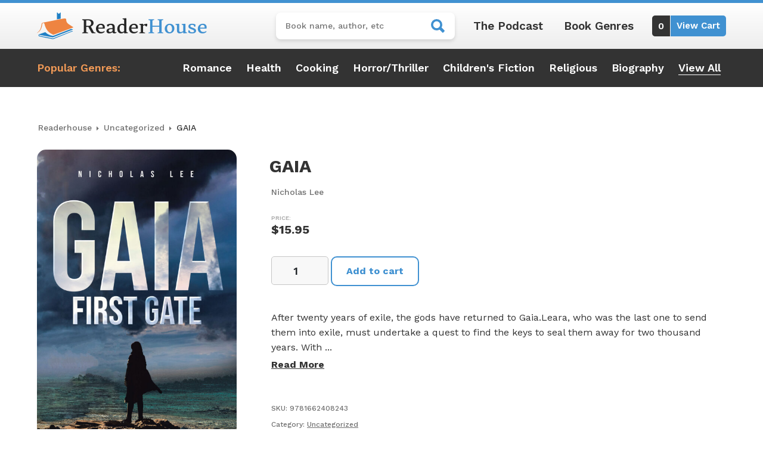

--- FILE ---
content_type: text/html; charset=UTF-8
request_url: https://readerhouse.com/product/gaia/
body_size: 19989
content:
<!DOCTYPE html>
<html lang="en-US">
<head>
	<meta charset="UTF-8">
	<meta name="viewport" content="width=device-width, initial-scale=1, shrink-to-fit=no">
	<link rel="profile" href="http://gmpg.org/xfn/11">
	<meta name='robots' content='index, follow, max-image-preview:large, max-snippet:-1, max-video-preview:-1' />

<!-- Google Tag Manager for WordPress by gtm4wp.com -->
<script data-cfasync="false" data-pagespeed-no-defer>
	var gtm4wp_datalayer_name = "dataLayer";
	var dataLayer = dataLayer || [];
	const gtm4wp_use_sku_instead = 0;
	const gtm4wp_currency = 'USD';
	const gtm4wp_product_per_impression = 10;
	const gtm4wp_clear_ecommerce = false;
	const gtm4wp_datalayer_max_timeout = 2000;
</script>
<!-- End Google Tag Manager for WordPress by gtm4wp.com -->
	<!-- This site is optimized with the Yoast SEO plugin v26.7 - https://yoast.com/wordpress/plugins/seo/ -->
	<title>GAIA - ReaderHouse</title>
<link data-rocket-preload as="style" href="https://fonts.googleapis.com/css2?family=Work+Sans:ital,wght@0,100;0,300;0,400;0,500;0,600;0,700;0,800;0,900;1,400;1,500;1,700&#038;display=swap" rel="preload">
<link href="https://fonts.googleapis.com/css2?family=Work+Sans:ital,wght@0,100;0,300;0,400;0,500;0,600;0,700;0,800;0,900;1,400;1,500;1,700&#038;display=swap" media="print" onload="this.media=&#039;all&#039;" rel="stylesheet">
<noscript><link rel="stylesheet" href="https://fonts.googleapis.com/css2?family=Work+Sans:ital,wght@0,100;0,300;0,400;0,500;0,600;0,700;0,800;0,900;1,400;1,500;1,700&#038;display=swap"></noscript>
	<link rel="canonical" href="https://readerhouse.com/product/gaia/" />
	<meta property="og:locale" content="en_US" />
	<meta property="og:type" content="article" />
	<meta property="og:title" content="GAIA - ReaderHouse" />
	<meta property="og:description" content="After twenty years of exile, the gods have returned to Gaia.Leara, who was the last one to send them into exile, must undertake a quest to find the keys to seal... [...]Read More... from GAIA" />
	<meta property="og:url" content="https://readerhouse.com/product/gaia/" />
	<meta property="og:site_name" content="ReaderHouse" />
	<meta property="article:modified_time" content="2023-01-18T22:48:18+00:00" />
	<meta property="og:image" content="https://i4r2r9b8.delivery.rocketcdn.me/wp-content/uploads/2023/01/16865Frontcover.jpg" />
	<meta property="og:image:width" content="535" />
	<meta property="og:image:height" content="800" />
	<meta property="og:image:type" content="image/jpeg" />
	<meta name="twitter:card" content="summary_large_image" />
	<meta name="twitter:label1" content="Est. reading time" />
	<meta name="twitter:data1" content="1 minute" />
	<script type="application/ld+json" class="yoast-schema-graph">{"@context":"https://schema.org","@graph":[{"@type":"WebPage","@id":"https://readerhouse.com/product/gaia/","url":"https://readerhouse.com/product/gaia/","name":"GAIA - ReaderHouse","isPartOf":{"@id":"https://readerhouse.com/#website"},"primaryImageOfPage":{"@id":"https://readerhouse.com/product/gaia/#primaryimage"},"image":{"@id":"https://readerhouse.com/product/gaia/#primaryimage"},"thumbnailUrl":"https://i4r2r9b8.delivery.rocketcdn.me/wp-content/uploads/2023/01/16865Frontcover.jpg","datePublished":"2021-02-17T08:02:58+00:00","dateModified":"2023-01-18T22:48:18+00:00","breadcrumb":{"@id":"https://readerhouse.com/product/gaia/#breadcrumb"},"inLanguage":"en-US","potentialAction":[{"@type":"ReadAction","target":["https://readerhouse.com/product/gaia/"]}]},{"@type":"ImageObject","inLanguage":"en-US","@id":"https://readerhouse.com/product/gaia/#primaryimage","url":"https://i4r2r9b8.delivery.rocketcdn.me/wp-content/uploads/2023/01/16865Frontcover.jpg","contentUrl":"https://i4r2r9b8.delivery.rocketcdn.me/wp-content/uploads/2023/01/16865Frontcover.jpg","width":535,"height":800},{"@type":"BreadcrumbList","@id":"https://readerhouse.com/product/gaia/#breadcrumb","itemListElement":[{"@type":"ListItem","position":1,"name":"Home","item":"https://readerhouse.com/"},{"@type":"ListItem","position":2,"name":"Readerhouse Store","item":"https://readerhouse.com/shop/"},{"@type":"ListItem","position":3,"name":"GAIA"}]},{"@type":"WebSite","@id":"https://readerhouse.com/#website","url":"https://readerhouse.com/","name":"ReaderHouse","description":"#1 Indie Book Store","publisher":{"@id":"https://readerhouse.com/#organization"},"potentialAction":[{"@type":"SearchAction","target":{"@type":"EntryPoint","urlTemplate":"https://readerhouse.com/?s={search_term_string}"},"query-input":{"@type":"PropertyValueSpecification","valueRequired":true,"valueName":"search_term_string"}}],"inLanguage":"en-US"},{"@type":"Organization","@id":"https://readerhouse.com/#organization","name":"ReaderHouse","url":"https://readerhouse.com/","logo":{"@type":"ImageObject","inLanguage":"en-US","@id":"https://readerhouse.com/#/schema/logo/image/","url":"https://i4r2r9b8.delivery.rocketcdn.me/wp-content/uploads/2022/12/ReaderHouse-logo-brand.png","contentUrl":"https://i4r2r9b8.delivery.rocketcdn.me/wp-content/uploads/2022/12/ReaderHouse-logo-brand.png","width":570,"height":90,"caption":"ReaderHouse"},"image":{"@id":"https://readerhouse.com/#/schema/logo/image/"}}]}</script>
	<!-- / Yoast SEO plugin. -->


<link rel='dns-prefetch' href='//www.google.com' />
<link rel='dns-prefetch' href='//i4r2r9b8.delivery.rocketcdn.me' />
<link href='https://fonts.gstatic.com' crossorigin rel='preconnect' />
<link href='https://i4r2r9b8.delivery.rocketcdn.me' rel='preconnect' />
<link rel="alternate" type="application/rss+xml" title="ReaderHouse &raquo; Feed" href="https://readerhouse.com/feed/" />
<link rel="alternate" type="application/rss+xml" title="ReaderHouse &raquo; Comments Feed" href="https://readerhouse.com/comments/feed/" />
<link rel="alternate" type="application/rss+xml" title="ReaderHouse &raquo; GAIA Comments Feed" href="https://readerhouse.com/product/gaia/feed/" />
<link rel="alternate" title="oEmbed (JSON)" type="application/json+oembed" href="https://readerhouse.com/wp-json/oembed/1.0/embed?url=https%3A%2F%2Freaderhouse.com%2Fproduct%2Fgaia%2F" />
<link rel="alternate" title="oEmbed (XML)" type="text/xml+oembed" href="https://readerhouse.com/wp-json/oembed/1.0/embed?url=https%3A%2F%2Freaderhouse.com%2Fproduct%2Fgaia%2F&#038;format=xml" />
<style id='wp-img-auto-sizes-contain-inline-css'>
img:is([sizes=auto i],[sizes^="auto," i]){contain-intrinsic-size:3000px 1500px}
/*# sourceURL=wp-img-auto-sizes-contain-inline-css */
</style>
<style id='wp-emoji-styles-inline-css'>

	img.wp-smiley, img.emoji {
		display: inline !important;
		border: none !important;
		box-shadow: none !important;
		height: 1em !important;
		width: 1em !important;
		margin: 0 0.07em !important;
		vertical-align: -0.1em !important;
		background: none !important;
		padding: 0 !important;
	}
/*# sourceURL=wp-emoji-styles-inline-css */
</style>
<link rel='stylesheet' id='wp-block-library-css' href='https://i4r2r9b8.delivery.rocketcdn.me/wp-includes/css/dist/block-library/style.min.css?ver=6.9' media='all' />
<link data-minify="1" rel='stylesheet' id='wc-blocks-style-css' href='https://i4r2r9b8.delivery.rocketcdn.me/wp-content/cache/min/1/wp-content/plugins/woocommerce/assets/client/blocks/wc-blocks.css?ver=1754592672' media='all' />
<style id='global-styles-inline-css'>
:root{--wp--preset--aspect-ratio--square: 1;--wp--preset--aspect-ratio--4-3: 4/3;--wp--preset--aspect-ratio--3-4: 3/4;--wp--preset--aspect-ratio--3-2: 3/2;--wp--preset--aspect-ratio--2-3: 2/3;--wp--preset--aspect-ratio--16-9: 16/9;--wp--preset--aspect-ratio--9-16: 9/16;--wp--preset--color--black: #000000;--wp--preset--color--cyan-bluish-gray: #abb8c3;--wp--preset--color--white: #fff;--wp--preset--color--pale-pink: #f78da7;--wp--preset--color--vivid-red: #cf2e2e;--wp--preset--color--luminous-vivid-orange: #ff6900;--wp--preset--color--luminous-vivid-amber: #fcb900;--wp--preset--color--light-green-cyan: #7bdcb5;--wp--preset--color--vivid-green-cyan: #00d084;--wp--preset--color--pale-cyan-blue: #8ed1fc;--wp--preset--color--vivid-cyan-blue: #0693e3;--wp--preset--color--vivid-purple: #9b51e0;--wp--preset--color--blue: #0d6efd;--wp--preset--color--indigo: #6610f2;--wp--preset--color--purple: #5533ff;--wp--preset--color--pink: #d63384;--wp--preset--color--red: #dc3545;--wp--preset--color--orange: #fd7e14;--wp--preset--color--yellow: #ffc107;--wp--preset--color--green: #198754;--wp--preset--color--teal: #20c997;--wp--preset--color--cyan: #0dcaf0;--wp--preset--color--gray: #6c757d;--wp--preset--color--gray-dark: #343a40;--wp--preset--gradient--vivid-cyan-blue-to-vivid-purple: linear-gradient(135deg,rgb(6,147,227) 0%,rgb(155,81,224) 100%);--wp--preset--gradient--light-green-cyan-to-vivid-green-cyan: linear-gradient(135deg,rgb(122,220,180) 0%,rgb(0,208,130) 100%);--wp--preset--gradient--luminous-vivid-amber-to-luminous-vivid-orange: linear-gradient(135deg,rgb(252,185,0) 0%,rgb(255,105,0) 100%);--wp--preset--gradient--luminous-vivid-orange-to-vivid-red: linear-gradient(135deg,rgb(255,105,0) 0%,rgb(207,46,46) 100%);--wp--preset--gradient--very-light-gray-to-cyan-bluish-gray: linear-gradient(135deg,rgb(238,238,238) 0%,rgb(169,184,195) 100%);--wp--preset--gradient--cool-to-warm-spectrum: linear-gradient(135deg,rgb(74,234,220) 0%,rgb(151,120,209) 20%,rgb(207,42,186) 40%,rgb(238,44,130) 60%,rgb(251,105,98) 80%,rgb(254,248,76) 100%);--wp--preset--gradient--blush-light-purple: linear-gradient(135deg,rgb(255,206,236) 0%,rgb(152,150,240) 100%);--wp--preset--gradient--blush-bordeaux: linear-gradient(135deg,rgb(254,205,165) 0%,rgb(254,45,45) 50%,rgb(107,0,62) 100%);--wp--preset--gradient--luminous-dusk: linear-gradient(135deg,rgb(255,203,112) 0%,rgb(199,81,192) 50%,rgb(65,88,208) 100%);--wp--preset--gradient--pale-ocean: linear-gradient(135deg,rgb(255,245,203) 0%,rgb(182,227,212) 50%,rgb(51,167,181) 100%);--wp--preset--gradient--electric-grass: linear-gradient(135deg,rgb(202,248,128) 0%,rgb(113,206,126) 100%);--wp--preset--gradient--midnight: linear-gradient(135deg,rgb(2,3,129) 0%,rgb(40,116,252) 100%);--wp--preset--font-size--small: 13px;--wp--preset--font-size--medium: 20px;--wp--preset--font-size--large: 36px;--wp--preset--font-size--x-large: 42px;--wp--preset--spacing--20: 0.44rem;--wp--preset--spacing--30: 0.67rem;--wp--preset--spacing--40: 1rem;--wp--preset--spacing--50: 1.5rem;--wp--preset--spacing--60: 2.25rem;--wp--preset--spacing--70: 3.38rem;--wp--preset--spacing--80: 5.06rem;--wp--preset--shadow--natural: 6px 6px 9px rgba(0, 0, 0, 0.2);--wp--preset--shadow--deep: 12px 12px 50px rgba(0, 0, 0, 0.4);--wp--preset--shadow--sharp: 6px 6px 0px rgba(0, 0, 0, 0.2);--wp--preset--shadow--outlined: 6px 6px 0px -3px rgb(255, 255, 255), 6px 6px rgb(0, 0, 0);--wp--preset--shadow--crisp: 6px 6px 0px rgb(0, 0, 0);}:where(.is-layout-flex){gap: 0.5em;}:where(.is-layout-grid){gap: 0.5em;}body .is-layout-flex{display: flex;}.is-layout-flex{flex-wrap: wrap;align-items: center;}.is-layout-flex > :is(*, div){margin: 0;}body .is-layout-grid{display: grid;}.is-layout-grid > :is(*, div){margin: 0;}:where(.wp-block-columns.is-layout-flex){gap: 2em;}:where(.wp-block-columns.is-layout-grid){gap: 2em;}:where(.wp-block-post-template.is-layout-flex){gap: 1.25em;}:where(.wp-block-post-template.is-layout-grid){gap: 1.25em;}.has-black-color{color: var(--wp--preset--color--black) !important;}.has-cyan-bluish-gray-color{color: var(--wp--preset--color--cyan-bluish-gray) !important;}.has-white-color{color: var(--wp--preset--color--white) !important;}.has-pale-pink-color{color: var(--wp--preset--color--pale-pink) !important;}.has-vivid-red-color{color: var(--wp--preset--color--vivid-red) !important;}.has-luminous-vivid-orange-color{color: var(--wp--preset--color--luminous-vivid-orange) !important;}.has-luminous-vivid-amber-color{color: var(--wp--preset--color--luminous-vivid-amber) !important;}.has-light-green-cyan-color{color: var(--wp--preset--color--light-green-cyan) !important;}.has-vivid-green-cyan-color{color: var(--wp--preset--color--vivid-green-cyan) !important;}.has-pale-cyan-blue-color{color: var(--wp--preset--color--pale-cyan-blue) !important;}.has-vivid-cyan-blue-color{color: var(--wp--preset--color--vivid-cyan-blue) !important;}.has-vivid-purple-color{color: var(--wp--preset--color--vivid-purple) !important;}.has-black-background-color{background-color: var(--wp--preset--color--black) !important;}.has-cyan-bluish-gray-background-color{background-color: var(--wp--preset--color--cyan-bluish-gray) !important;}.has-white-background-color{background-color: var(--wp--preset--color--white) !important;}.has-pale-pink-background-color{background-color: var(--wp--preset--color--pale-pink) !important;}.has-vivid-red-background-color{background-color: var(--wp--preset--color--vivid-red) !important;}.has-luminous-vivid-orange-background-color{background-color: var(--wp--preset--color--luminous-vivid-orange) !important;}.has-luminous-vivid-amber-background-color{background-color: var(--wp--preset--color--luminous-vivid-amber) !important;}.has-light-green-cyan-background-color{background-color: var(--wp--preset--color--light-green-cyan) !important;}.has-vivid-green-cyan-background-color{background-color: var(--wp--preset--color--vivid-green-cyan) !important;}.has-pale-cyan-blue-background-color{background-color: var(--wp--preset--color--pale-cyan-blue) !important;}.has-vivid-cyan-blue-background-color{background-color: var(--wp--preset--color--vivid-cyan-blue) !important;}.has-vivid-purple-background-color{background-color: var(--wp--preset--color--vivid-purple) !important;}.has-black-border-color{border-color: var(--wp--preset--color--black) !important;}.has-cyan-bluish-gray-border-color{border-color: var(--wp--preset--color--cyan-bluish-gray) !important;}.has-white-border-color{border-color: var(--wp--preset--color--white) !important;}.has-pale-pink-border-color{border-color: var(--wp--preset--color--pale-pink) !important;}.has-vivid-red-border-color{border-color: var(--wp--preset--color--vivid-red) !important;}.has-luminous-vivid-orange-border-color{border-color: var(--wp--preset--color--luminous-vivid-orange) !important;}.has-luminous-vivid-amber-border-color{border-color: var(--wp--preset--color--luminous-vivid-amber) !important;}.has-light-green-cyan-border-color{border-color: var(--wp--preset--color--light-green-cyan) !important;}.has-vivid-green-cyan-border-color{border-color: var(--wp--preset--color--vivid-green-cyan) !important;}.has-pale-cyan-blue-border-color{border-color: var(--wp--preset--color--pale-cyan-blue) !important;}.has-vivid-cyan-blue-border-color{border-color: var(--wp--preset--color--vivid-cyan-blue) !important;}.has-vivid-purple-border-color{border-color: var(--wp--preset--color--vivid-purple) !important;}.has-vivid-cyan-blue-to-vivid-purple-gradient-background{background: var(--wp--preset--gradient--vivid-cyan-blue-to-vivid-purple) !important;}.has-light-green-cyan-to-vivid-green-cyan-gradient-background{background: var(--wp--preset--gradient--light-green-cyan-to-vivid-green-cyan) !important;}.has-luminous-vivid-amber-to-luminous-vivid-orange-gradient-background{background: var(--wp--preset--gradient--luminous-vivid-amber-to-luminous-vivid-orange) !important;}.has-luminous-vivid-orange-to-vivid-red-gradient-background{background: var(--wp--preset--gradient--luminous-vivid-orange-to-vivid-red) !important;}.has-very-light-gray-to-cyan-bluish-gray-gradient-background{background: var(--wp--preset--gradient--very-light-gray-to-cyan-bluish-gray) !important;}.has-cool-to-warm-spectrum-gradient-background{background: var(--wp--preset--gradient--cool-to-warm-spectrum) !important;}.has-blush-light-purple-gradient-background{background: var(--wp--preset--gradient--blush-light-purple) !important;}.has-blush-bordeaux-gradient-background{background: var(--wp--preset--gradient--blush-bordeaux) !important;}.has-luminous-dusk-gradient-background{background: var(--wp--preset--gradient--luminous-dusk) !important;}.has-pale-ocean-gradient-background{background: var(--wp--preset--gradient--pale-ocean) !important;}.has-electric-grass-gradient-background{background: var(--wp--preset--gradient--electric-grass) !important;}.has-midnight-gradient-background{background: var(--wp--preset--gradient--midnight) !important;}.has-small-font-size{font-size: var(--wp--preset--font-size--small) !important;}.has-medium-font-size{font-size: var(--wp--preset--font-size--medium) !important;}.has-large-font-size{font-size: var(--wp--preset--font-size--large) !important;}.has-x-large-font-size{font-size: var(--wp--preset--font-size--x-large) !important;}
/*# sourceURL=global-styles-inline-css */
</style>

<style id='classic-theme-styles-inline-css'>
/*! This file is auto-generated */
.wp-block-button__link{color:#fff;background-color:#32373c;border-radius:9999px;box-shadow:none;text-decoration:none;padding:calc(.667em + 2px) calc(1.333em + 2px);font-size:1.125em}.wp-block-file__button{background:#32373c;color:#fff;text-decoration:none}
/*# sourceURL=/wp-includes/css/classic-themes.min.css */
</style>
<link rel='stylesheet' id='snowtree-security-css' href='https://i4r2r9b8.delivery.rocketcdn.me/wp-content/plugins/snowtree-security/public/css/snowtree-security-public.css?ver=1.5.0' media='all' />
<link rel='stylesheet' id='photoswipe-css' href='https://i4r2r9b8.delivery.rocketcdn.me/wp-content/plugins/woocommerce/assets/css/photoswipe/photoswipe.min.css?ver=10.0.5' media='all' />
<link rel='stylesheet' id='photoswipe-default-skin-css' href='https://i4r2r9b8.delivery.rocketcdn.me/wp-content/plugins/woocommerce/assets/css/photoswipe/default-skin/default-skin.min.css?ver=10.0.5' media='all' />
<link data-minify="1" rel='stylesheet' id='woocommerce-layout-css' href='https://i4r2r9b8.delivery.rocketcdn.me/wp-content/cache/min/1/wp-content/plugins/woocommerce/assets/css/woocommerce-layout.css?ver=1754592672' media='all' />
<link data-minify="1" rel='stylesheet' id='woocommerce-smallscreen-css' href='https://i4r2r9b8.delivery.rocketcdn.me/wp-content/cache/min/1/wp-content/plugins/woocommerce/assets/css/woocommerce-smallscreen.css?ver=1754592672' media='only screen and (max-width: 768px)' />
<link data-minify="1" rel='stylesheet' id='woocommerce-general-css' href='https://i4r2r9b8.delivery.rocketcdn.me/wp-content/cache/min/1/wp-content/plugins/woocommerce/assets/css/woocommerce.css?ver=1754592672' media='all' />
<style id='woocommerce-inline-inline-css'>
.woocommerce form .form-row .required { visibility: visible; }
/*# sourceURL=woocommerce-inline-inline-css */
</style>
<link data-minify="1" rel='stylesheet' id='brands-styles-css' href='https://i4r2r9b8.delivery.rocketcdn.me/wp-content/cache/min/1/wp-content/plugins/woocommerce/assets/css/brands.css?ver=1754592672' media='all' />
<link data-minify="1" rel='stylesheet' id='child-understrap-styles-css' href='https://i4r2r9b8.delivery.rocketcdn.me/wp-content/cache/min/1/wp-content/themes/readerhouse/css/child-theme.min.css?ver=1754592672' media='all' />
<script src="https://i4r2r9b8.delivery.rocketcdn.me/wp-includes/js/jquery/jquery.min.js?ver=3.7.1" id="jquery-core-js"></script>
<script src="https://i4r2r9b8.delivery.rocketcdn.me/wp-includes/js/jquery/jquery-migrate.min.js?ver=3.4.1" id="jquery-migrate-js"></script>
<script data-minify="1" src="https://i4r2r9b8.delivery.rocketcdn.me/wp-content/cache/min/1/wp-content/plugins/snowtree-security/public/js/snowtree-security-public.js?ver=1754592672" id="snowtree-security-js"></script>
<script src="https://i4r2r9b8.delivery.rocketcdn.me/wp-content/plugins/woocommerce/assets/js/jquery-blockui/jquery.blockUI.min.js?ver=2.7.0-wc.10.0.5" id="jquery-blockui-js" defer data-wp-strategy="defer"></script>
<script id="wc-add-to-cart-js-extra">
var wc_add_to_cart_params = {"ajax_url":"/wp-admin/admin-ajax.php","wc_ajax_url":"/?wc-ajax=%%endpoint%%","i18n_view_cart":"View cart","cart_url":"https://readerhouse.com/cart/","is_cart":"","cart_redirect_after_add":"no"};
//# sourceURL=wc-add-to-cart-js-extra
</script>
<script src="https://i4r2r9b8.delivery.rocketcdn.me/wp-content/plugins/woocommerce/assets/js/frontend/add-to-cart.min.js?ver=10.0.5" id="wc-add-to-cart-js" defer data-wp-strategy="defer"></script>
<script src="https://i4r2r9b8.delivery.rocketcdn.me/wp-content/plugins/woocommerce/assets/js/zoom/jquery.zoom.min.js?ver=1.7.21-wc.10.0.5" id="zoom-js" defer data-wp-strategy="defer"></script>
<script src="https://i4r2r9b8.delivery.rocketcdn.me/wp-content/plugins/woocommerce/assets/js/flexslider/jquery.flexslider.min.js?ver=2.7.2-wc.10.0.5" id="flexslider-js" defer data-wp-strategy="defer"></script>
<script src="https://i4r2r9b8.delivery.rocketcdn.me/wp-content/plugins/woocommerce/assets/js/photoswipe/photoswipe.min.js?ver=4.1.1-wc.10.0.5" id="photoswipe-js" defer data-wp-strategy="defer"></script>
<script src="https://i4r2r9b8.delivery.rocketcdn.me/wp-content/plugins/woocommerce/assets/js/photoswipe/photoswipe-ui-default.min.js?ver=4.1.1-wc.10.0.5" id="photoswipe-ui-default-js" defer data-wp-strategy="defer"></script>
<script id="wc-single-product-js-extra">
var wc_single_product_params = {"i18n_required_rating_text":"Please select a rating","i18n_rating_options":["1 of 5 stars","2 of 5 stars","3 of 5 stars","4 of 5 stars","5 of 5 stars"],"i18n_product_gallery_trigger_text":"View full-screen image gallery","review_rating_required":"yes","flexslider":{"rtl":false,"animation":"slide","smoothHeight":true,"directionNav":false,"controlNav":"thumbnails","slideshow":false,"animationSpeed":500,"animationLoop":false,"allowOneSlide":false},"zoom_enabled":"1","zoom_options":[],"photoswipe_enabled":"1","photoswipe_options":{"shareEl":false,"closeOnScroll":false,"history":false,"hideAnimationDuration":0,"showAnimationDuration":0},"flexslider_enabled":"1"};
//# sourceURL=wc-single-product-js-extra
</script>
<script src="https://i4r2r9b8.delivery.rocketcdn.me/wp-content/plugins/woocommerce/assets/js/frontend/single-product.min.js?ver=10.0.5" id="wc-single-product-js" defer data-wp-strategy="defer"></script>
<script src="https://i4r2r9b8.delivery.rocketcdn.me/wp-content/plugins/woocommerce/assets/js/js-cookie/js.cookie.min.js?ver=2.1.4-wc.10.0.5" id="js-cookie-js" defer data-wp-strategy="defer"></script>
<script id="woocommerce-js-extra">
var woocommerce_params = {"ajax_url":"/wp-admin/admin-ajax.php","wc_ajax_url":"/?wc-ajax=%%endpoint%%","i18n_password_show":"Show password","i18n_password_hide":"Hide password"};
//# sourceURL=woocommerce-js-extra
</script>
<script src="https://i4r2r9b8.delivery.rocketcdn.me/wp-content/plugins/woocommerce/assets/js/frontend/woocommerce.min.js?ver=10.0.5" id="woocommerce-js" defer data-wp-strategy="defer"></script>
<link rel="https://api.w.org/" href="https://readerhouse.com/wp-json/" /><link rel="alternate" title="JSON" type="application/json" href="https://readerhouse.com/wp-json/wp/v2/product/84302" /><link rel="EditURI" type="application/rsd+xml" title="RSD" href="https://readerhouse.com/xmlrpc.php?rsd" />
<meta name="generator" content="WordPress 6.9" />
<meta name="generator" content="WooCommerce 10.0.5" />
<link rel='shortlink' href='https://readerhouse.com/?p=84302' />

<!-- Google Tag Manager for WordPress by gtm4wp.com -->
<!-- GTM Container placement set to automatic -->
<script data-cfasync="false" data-pagespeed-no-defer>
	var dataLayer_content = {"pagePostType":"product","pagePostType2":"single-product","pagePostAuthor":"Snowtree Creative","customerTotalOrders":0,"customerTotalOrderValue":0,"customerFirstName":"","customerLastName":"","customerBillingFirstName":"","customerBillingLastName":"","customerBillingCompany":"","customerBillingAddress1":"","customerBillingAddress2":"","customerBillingCity":"","customerBillingState":"","customerBillingPostcode":"","customerBillingCountry":"","customerBillingEmail":"","customerBillingEmailHash":"","customerBillingPhone":"","customerShippingFirstName":"","customerShippingLastName":"","customerShippingCompany":"","customerShippingAddress1":"","customerShippingAddress2":"","customerShippingCity":"","customerShippingState":"","customerShippingPostcode":"","customerShippingCountry":"","cartContent":{"totals":{"applied_coupons":[],"discount_total":0,"subtotal":0,"total":0},"items":[]},"productRatingCounts":[],"productAverageRating":0,"productReviewCount":0,"productType":"simple","productIsVariable":0};
	dataLayer.push( dataLayer_content );
</script>
<script data-cfasync="false" data-pagespeed-no-defer>
(function(w,d,s,l,i){w[l]=w[l]||[];w[l].push({'gtm.start':
new Date().getTime(),event:'gtm.js'});var f=d.getElementsByTagName(s)[0],
j=d.createElement(s),dl=l!='dataLayer'?'&l='+l:'';j.async=true;j.src=
'//www.googletagmanager.com/gtm.js?id='+i+dl;f.parentNode.insertBefore(j,f);
})(window,document,'script','dataLayer','GTM-KMR5JXV');
</script>
<!-- End Google Tag Manager for WordPress by gtm4wp.com -->                
                <link rel="preconnect" href="https://fonts.googleapis.com">
                <link rel="preconnect" href="https://fonts.gstatic.com" crossorigin>
                

        <link rel="pingback" href="https://readerhouse.com/xmlrpc.php">
<meta name="mobile-web-app-capable" content="yes">
<meta name="apple-mobile-web-app-capable" content="yes">
<meta name="apple-mobile-web-app-title" content="ReaderHouse - #1 Indie Book Store">
	<noscript><style>.woocommerce-product-gallery{ opacity: 1 !important; }</style></noscript>
	<link rel="icon" href="https://i4r2r9b8.delivery.rocketcdn.me/wp-content/uploads/2022/12/cropped-ReaderHouse-favicon-32x32.png" sizes="32x32" />
<link rel="icon" href="https://i4r2r9b8.delivery.rocketcdn.me/wp-content/uploads/2022/12/cropped-ReaderHouse-favicon-192x192.png" sizes="192x192" />
<link rel="apple-touch-icon" href="https://i4r2r9b8.delivery.rocketcdn.me/wp-content/uploads/2022/12/cropped-ReaderHouse-favicon-180x180.png" />
<meta name="msapplication-TileImage" content="https://i4r2r9b8.delivery.rocketcdn.me/wp-content/uploads/2022/12/cropped-ReaderHouse-favicon-270x270.png" />
<noscript><style id="rocket-lazyload-nojs-css">.rll-youtube-player, [data-lazy-src]{display:none !important;}</style></noscript><link data-minify="1" rel='stylesheet' id='wc-stripe-styles-css' href='https://i4r2r9b8.delivery.rocketcdn.me/wp-content/cache/min/1/wp-content/plugins/woo-stripe-payment/assets/build/stripe.css?ver=1754592672' media='all' />
<meta name="generator" content="WP Rocket 3.19.3" data-wpr-features="wpr_minify_js wpr_lazyload_images wpr_image_dimensions wpr_minify_css wpr_cdn wpr_preload_links wpr_desktop" /></head>

<body class="wp-singular product-template-default single single-product postid-84302 wp-custom-logo wp-embed-responsive wp-theme-understrap wp-child-theme-readerhouse theme-understrap woocommerce woocommerce-page woocommerce-no-js understrap-has-sidebar" itemscope itemtype="http://schema.org/WebSite">

<!-- GTM Container placement set to automatic -->
<!-- Google Tag Manager (noscript) -->
				<noscript><iframe src="https://www.googletagmanager.com/ns.html?id=GTM-KMR5JXV" height="0" width="0" style="display:none;visibility:hidden" aria-hidden="true"></iframe></noscript>
<!-- End Google Tag Manager (noscript) -->                
        <div data-rocket-location-hash="d54271b5b7549248814ace11733a455e" class="site" id="page">

	<!-- ******************* The Navbar Area ******************* -->
	<header data-rocket-location-hash="804dd29aa0bce48211e806d6f9355bee" id="wrapper-navbar">

		<a class="skip-link visually-hidden-focusable" href="#content">
			Skip to content		</a>

		
<div data-rocket-location-hash="e90a4ff6ed7b24e2b57a4895a486ee51" class="light-gradient-bk">
	<div class="container py-3">
		<div class="row justify-content-between">
			<div class="col-6 col-md-12 col-xl-auto align-self-center pb-md-3 pb-xl-0 text-center">
				<a href="https://readerhouse.com/" class="navbar-brand custom-logo-link" rel="home"><img width="570" height="90" src="data:image/svg+xml,%3Csvg%20xmlns='http://www.w3.org/2000/svg'%20viewBox='0%200%20570%2090'%3E%3C/svg%3E" class="img-fluid" alt="ReaderHouse" decoding="async" fetchpriority="high" data-lazy-srcset="https://i4r2r9b8.delivery.rocketcdn.me/wp-content/uploads/2022/12/ReaderHouse-logo-brand.png 570w, https://i4r2r9b8.delivery.rocketcdn.me/wp-content/uploads/2022/12/ReaderHouse-logo-brand-250x39.png 250w, https://i4r2r9b8.delivery.rocketcdn.me/wp-content/uploads/2022/12/ReaderHouse-logo-brand-300x47.png 300w" data-lazy-sizes="(max-width: 570px) 100vw, 570px" data-lazy-src="https://i4r2r9b8.delivery.rocketcdn.me/wp-content/uploads/2022/12/ReaderHouse-logo-brand.png" /><noscript><img width="570" height="90" src="https://i4r2r9b8.delivery.rocketcdn.me/wp-content/uploads/2022/12/ReaderHouse-logo-brand.png" class="img-fluid" alt="ReaderHouse" decoding="async" fetchpriority="high" srcset="https://i4r2r9b8.delivery.rocketcdn.me/wp-content/uploads/2022/12/ReaderHouse-logo-brand.png 570w, https://i4r2r9b8.delivery.rocketcdn.me/wp-content/uploads/2022/12/ReaderHouse-logo-brand-250x39.png 250w, https://i4r2r9b8.delivery.rocketcdn.me/wp-content/uploads/2022/12/ReaderHouse-logo-brand-300x47.png 300w" sizes="(max-width: 570px) 100vw, 570px" /></noscript></a>			</div>

			<div class="col-6 col-md-12 col-xl-auto align-self-center">
				<div class="right-menu justify-content-end justify-content-lg-center">
					<form role="search" method="get" class="woocommerce-product-search" action="https://readerhouse.com/">
	<label class="screen-reader-text" for="woocommerce-product-search-field-0">Search for:</label>
	<input type="search" id="woocommerce-product-search-field-0" class="search-field" placeholder="Book name, author, etc" value="" name="s" />
	<span class="mobile-search-toggle"></span>
	<span type="submit" value="Search" class="readerhouse-search"></span>
	<input type="hidden" name="post_type" value="product" />
	<span class="overlay"></span>
</form>
					<div class="small-menu d-none d-md-block">
						<ul>
							<li><a href="/podcast" title="Reader House Podcast">The Podcast</a></li>
							<li><a href="/book-genres" title="Reader House Book Genres">Book Genres</a></li>
						</ul>
					</div>

					<a href="/cart" title="View My Cart" class="cart">
						<span class="count"></span>
						<span class="view-cart">View Cart</span>
					</a>
				</div>
			</div>
		</div>
	</div>
</div>

<div data-rocket-location-hash="2a22fc63d085cd9f34862ab66a412b2f" class="small-menu mobile d-md-none primary-bk text-center">
	<ul>
		<li><a class="white" href="/podcast" title="Reader House Podcast">The Podcast</a></li>
		<li><a class="white" href="/book-genres" title="Reader House Book Genres">Book Genres</a></li>
	</ul>
</div>

<nav id="main-nav" class="navbar navbar-expand-lg navbar-dark dark-bk py-0 py-lg-3" aria-labelledby="main-nav-label">

	<div class="container">

		<span class="secondary fw-600 popular-genres text-center text-lg-start py-2 py-lg-0"><span class="d-lg-none">View</span> Popular Genres<span class="d-none d-lg-inline-block">:</span><span class="arrow d-lg-none"></span></span>

		<ul id="popular-genres-list">
			<li>
				<a href="/product-category/young-adult-fiction/romance-contemporary/" title="Romance Contemporary">Romance</a>
			</li>
			<li>
				<a href="/product-category/health-fitness/" title="Health & Fitness">Health</a>
			</li>
			<li>
				<a href="/product-category/cooking/" title="Cooking">Cooking</a>
			</li>
			<li>
				<a href="/product-category/fiction/thrillers-suspense/" title="Thrillers - Suspense">Horror/Thriller</a>
			</li>
			<li>
				<a href="/product-category/juvenile-fiction/" title="Juvenile Fiction">Children's Fiction</a>
			</li>
			<li>
				<a href="/product-category/religion/" title="Religion">Religious</a>
			</li>
			<li>
				<a href="/product-category/biography-autobiography/" title="Biography & Autobiography">Biography</a>
			</li>
			<li>
				<a href="/book-genres/" title="View All Genres" class="view-all">View All</a>
			</li>
		</ul>

		<!-- <button
			class="navbar-toggler"
			type="button"
			data-bs-toggle="collapse"
			data-bs-target="#navbarNavDropdown"
			aria-controls="navbarNavDropdown"
			aria-expanded="false"
			aria-label="Toggle navigation"
		>
			<span class="navbar-toggler-icon"></span>
		</button> -->

		
	</div>

</nav>

	</header><!-- #wrapper-navbar -->

	<div data-rocket-location-hash="64e7a48b7adb2f7f53ab83f7c9ebe50b" class="wrapper" id="woocommerce-wrapper"><div data-rocket-location-hash="106fad31c97caf7b03795d7d0932b277" class="container" id="content" tabindex="-1"><div data-rocket-location-hash="a16031ece8200cbfb3c787ed565be6f2" class="row">
<div class="col-md content-area" id="primary">
<main class="site-main" id="main"><nav class="woocommerce-breadcrumb" aria-label="Breadcrumb"><a href="https://readerhouse.com">Readerhouse</a> <span class="arrow-divider"></span> <a href="https://readerhouse.com/product-category/uncategorized/">Uncategorized</a> <span class="arrow-divider"></span> GAIA</nav>
					
			<div class="woocommerce-notices-wrapper"></div><div id="product-84302" class="product type-product post-84302 status-publish first instock product_cat-uncategorized product_tag-fic009000-fiction product_tag-page-publishing has-post-thumbnail taxable shipping-taxable purchasable product-type-simple">

	<div class="woocommerce-product-gallery woocommerce-product-gallery--with-images woocommerce-product-gallery--columns-4 images" data-columns="4" style="opacity: 0; transition: opacity .25s ease-in-out;">
	<div class="woocommerce-product-gallery__wrapper">
		<div data-thumb="https://i4r2r9b8.delivery.rocketcdn.me/wp-content/uploads/2023/01/16865Frontcover-150x150.jpg" data-thumb-alt="GAIA" data-thumb-srcset=""  data-thumb-sizes="(max-width: 100px) 100vw, 100px" class="woocommerce-product-gallery__image"><a href="https://i4r2r9b8.delivery.rocketcdn.me/wp-content/uploads/2023/01/16865Frontcover.jpg"><img width="535" height="800" src="https://i4r2r9b8.delivery.rocketcdn.me/wp-content/uploads/2023/01/16865Frontcover.jpg" class="wp-post-image" alt="GAIA" data-caption="" data-src="https://i4r2r9b8.delivery.rocketcdn.me/wp-content/uploads/2023/01/16865Frontcover.jpg" data-large_image="https://i4r2r9b8.delivery.rocketcdn.me/wp-content/uploads/2023/01/16865Frontcover.jpg" data-large_image_width="535" data-large_image_height="800" decoding="async" srcset="https://i4r2r9b8.delivery.rocketcdn.me/wp-content/uploads/2023/01/16865Frontcover.jpg 535w, https://i4r2r9b8.delivery.rocketcdn.me/wp-content/uploads/2023/01/16865Frontcover-201x300.jpg 201w, https://i4r2r9b8.delivery.rocketcdn.me/wp-content/uploads/2023/01/16865Frontcover-250x374.jpg 250w" sizes="(max-width: 535px) 100vw, 535px" /></a></div>	</div>
</div>

	<div class="summary entry-summary">
		</a><div class="title-author"><h1 class="product_title entry-title">GAIA</h1><p class="author">Nicholas Lee</p></div><p class="price"><span class="woocommerce-Price-amount amount"><bdi><span class="woocommerce-Price-currencySymbol">&#36;</span>15.95</bdi></span></p>

	
	<form class="cart" action="https://readerhouse.com/product/gaia/" method="post" enctype='multipart/form-data'>
		
		<div class="quantity">
		<label class="screen-reader-text" for="quantity_696d318c4a439">GAIA quantity</label>
	<input
		type="number"
				id="quantity_696d318c4a439"
		class="input-text qty text form-control"
		name="quantity"
		value="1"
		aria-label="Product quantity"
				min="1"
		max=""
					step="1"
			placeholder=""
			inputmode="numeric"
			autocomplete="off"
			/>
	</div>

		<button type="submit" name="add-to-cart" value="84302" class="btn btn-outline-primary">Add to cart</button>

		<input type="hidden" name="gtm4wp_product_data" value="{&quot;internal_id&quot;:84302,&quot;item_id&quot;:84302,&quot;item_name&quot;:&quot;GAIA&quot;,&quot;sku&quot;:&quot;9781662408243&quot;,&quot;price&quot;:15.95,&quot;stocklevel&quot;:null,&quot;stockstatus&quot;:&quot;instock&quot;,&quot;google_business_vertical&quot;:&quot;retail&quot;,&quot;item_category&quot;:&quot;Uncategorized&quot;,&quot;id&quot;:84302}" />
<wc-order-attribution-inputs></wc-order-attribution-inputs><div class="wc-stripe-clear"></div>
<div class="wc-stripe-product-checkout-container bottom">
    <ul class="wc_stripe_product_payment_methods" style="list-style: none">
		            <li class="payment_method_stripe_applepay">
                <div class="payment-box">
					<input type="hidden" class="woocommerce_stripe_applepay_gateway_data product-page" data-gateway="{&quot;items&quot;:[{&quot;name&quot;:&quot;GAIA&quot;,&quot;amount&quot;:1595}],&quot;shipping_options&quot;:[],&quot;total&quot;:&quot;0.00&quot;,&quot;total_cents&quot;:0,&quot;currency&quot;:&quot;USD&quot;,&quot;installments&quot;:{&quot;enabled&quot;:false},&quot;needs_shipping&quot;:true,&quot;product&quot;:{&quot;id&quot;:84302,&quot;price&quot;:15.95,&quot;price_cents&quot;:1595,&quot;variation&quot;:false,&quot;is_in_stock&quot;:true}}"/><div id="wc-stripe-applepay-container" class="wc-stripe-applepay-container">
	
</div>                </div>
            </li>
		    </ul>
</div>	</form>

	
	<p class="short-description pt-2 pb-4">After twenty years of exile, the gods have returned to Gaia.Leara, who was the last one to send them into exile, must undertake a quest to find the keys to seal them away for two thousand years. With ...<br><a class="fw-700 d-block pt-1" href="#more-info">Read More</a></p><div class="product_meta">

	
	
		<span class="sku_wrapper">SKU: <span class="sku">9781662408243</span></span>

	
	<span class="posted_in">Category: <a href="https://readerhouse.com/product-category/uncategorized/" rel="tag">Uncategorized</a></span>
	<span class="tagged_as">Tags: <a href="https://readerhouse.com/product-tag/fic009000-fiction/" rel="tag">FIC009000 FICTION</a>, <a href="https://readerhouse.com/product-tag/page-publishing/" rel="tag">Page Publishing</a></span>
	
</div>
	</div>

	</div>


		
	</main></div><!-- #primary -->

</div><!-- .row --></div><!-- .container(-fluid) --></div><!-- #woocommerce-wrapper -->    <div data-rocket-location-hash="decc54d92222a6d1457fef0ff30acb60" id="more-info" class="light-grey-bk py-5 mt-4 mb-5 w-100 clear">
        <div data-rocket-location-hash="c68f79fc6da3092a7068229c9368ed9d" class="container pt-4 pb-3">
            <div class="row py-2">
                <div class="col">
                    <h2 class="dark fw-700 fs-6 fs-md-8 pb-4">More Info</h2>
                    After twenty years of exile, the gods have returned to Gaia.Leara, who was the last one to send them into exile, must undertake a quest to find the keys to seal them away for two thousand years. With the help of Q'Kron, the god who stayed behind, Demascus, a simple farmer, and Anoreza with his ever-present purple bean-like sapling, Kae'kuhl, Leara will search for the missing keys and a way to remake the one she holds.But when Demascus becomes possessed by the god Q'Trell, the stakes heighten to stop them from reaching Q'Trell's gate to the god realm of fire and bring on an Armageddon to Gaia. Loyalties with the council of Varil will be tested, and drastic actions will have to be taken to stop or even slow down Q'Trell. <div class="searchable-meta d-none">Nicholas Lee | 9781662408243 | book-has-featured-image</div>                </div>
            </div>
        </div>        
    </div>
    
	<div data-rocket-location-hash="a67af292394821cce163913bb0de35fa" class="container py-5">
		<div class="row">
			<div class="col">
			<section class="related products">

									<h2 class="dark fw-700 fs-6 fs-md-8 pb-4">Related products</h2>
				
				<ul class="products columns-4">

					
							<li class="product type-product post-52513 status-publish first instock product_cat-uncategorized product_tag-bio017000 has-post-thumbnail taxable shipping-taxable purchasable product-type-simple">
	<a href="https://readerhouse.com/product/choices-to-have-or-to-hold/" class="woocommerce-LoopProduct-link woocommerce-loop-product__link"><img width="250" height="375" src="data:image/svg+xml,%3Csvg%20xmlns='http://www.w3.org/2000/svg'%20viewBox='0%200%20250%20375'%3E%3C/svg%3E" class="attachment-woocommerce_thumbnail size-woocommerce_thumbnail" alt="Choices to Have or to Hold" decoding="async" data-lazy-srcset="https://i4r2r9b8.delivery.rocketcdn.me/wp-content/uploads/2023/01/7586Frontcover-250x375.jpg 250w, https://i4r2r9b8.delivery.rocketcdn.me/wp-content/uploads/2023/01/7586Frontcover-200x300.jpg 200w, https://i4r2r9b8.delivery.rocketcdn.me/wp-content/uploads/2023/01/7586Frontcover.jpg 533w" data-lazy-sizes="(max-width: 250px) 100vw, 250px" data-lazy-src="https://i4r2r9b8.delivery.rocketcdn.me/wp-content/uploads/2023/01/7586Frontcover-250x375.jpg" /><noscript><img width="250" height="375" src="https://i4r2r9b8.delivery.rocketcdn.me/wp-content/uploads/2023/01/7586Frontcover-250x375.jpg" class="attachment-woocommerce_thumbnail size-woocommerce_thumbnail" alt="Choices to Have or to Hold" decoding="async" srcset="https://i4r2r9b8.delivery.rocketcdn.me/wp-content/uploads/2023/01/7586Frontcover-250x375.jpg 250w, https://i4r2r9b8.delivery.rocketcdn.me/wp-content/uploads/2023/01/7586Frontcover-200x300.jpg 200w, https://i4r2r9b8.delivery.rocketcdn.me/wp-content/uploads/2023/01/7586Frontcover.jpg 533w" sizes="(max-width: 250px) 100vw, 250px" /></noscript></a><div class="title-author"><h2 class="woocommerce-loop-product__title">Choices to Have or to Hold</h2></div>
	<span class="price"><span class="woocommerce-Price-amount amount"><bdi><span class="woocommerce-Price-currencySymbol">&#36;</span>11.95</bdi></span></span>
<a class="btn btn-primary d-inline-block w-100 mb-2" href="https://readerhouse.com/product/choices-to-have-or-to-hold/">More Info</a><div class="add-to-cart-container"><a href="?add-to-cart=52513" aria-describedby="woocommerce_loop_add_to_cart_link_describedby_52513" data-quantity="1" class="product_type_simple add_to_cart_button ajax_add_to_cart btn btn-outline-primary" data-product_id="52513" data-product_sku="9781682896341" aria-label="Add to cart: &ldquo;Choices to Have or to Hold&rdquo;" rel="nofollow" data-success_message="&ldquo;Choices to Have or to Hold&rdquo; has been added to your cart">Add to cart</a></div>	<span id="woocommerce_loop_add_to_cart_link_describedby_52513" class="screen-reader-text">
			</span>
<span class="gtm4wp_productdata" style="display:none; visibility:hidden;" data-gtm4wp_product_data="{&quot;internal_id&quot;:52513,&quot;item_id&quot;:52513,&quot;item_name&quot;:&quot;Choices to Have or to Hold&quot;,&quot;sku&quot;:&quot;9781682896341&quot;,&quot;price&quot;:11.95,&quot;stocklevel&quot;:5,&quot;stockstatus&quot;:&quot;instock&quot;,&quot;google_business_vertical&quot;:&quot;retail&quot;,&quot;item_category&quot;:&quot;Uncategorized&quot;,&quot;id&quot;:52513,&quot;productlink&quot;:&quot;https:\/\/readerhouse.com\/product\/choices-to-have-or-to-hold\/&quot;,&quot;item_list_name&quot;:&quot;Related Products&quot;,&quot;index&quot;:1,&quot;product_type&quot;:&quot;simple&quot;,&quot;item_brand&quot;:&quot;&quot;}"></span></li>

					
							<li class="product type-product post-52529 status-publish instock product_cat-uncategorized product_tag-juv002070 has-post-thumbnail taxable shipping-taxable purchasable product-type-simple">
	<a href="https://readerhouse.com/product/corn-dog/" class="woocommerce-LoopProduct-link woocommerce-loop-product__link"><img width="250" height="312" src="data:image/svg+xml,%3Csvg%20xmlns='http://www.w3.org/2000/svg'%20viewBox='0%200%20250%20312'%3E%3C/svg%3E" class="attachment-woocommerce_thumbnail size-woocommerce_thumbnail" alt="CORN DOG" decoding="async" data-lazy-srcset="https://i4r2r9b8.delivery.rocketcdn.me/wp-content/uploads/2023/01/7896Frontcover-250x312.jpg 250w, https://i4r2r9b8.delivery.rocketcdn.me/wp-content/uploads/2023/01/7896Frontcover-240x300.jpg 240w, https://i4r2r9b8.delivery.rocketcdn.me/wp-content/uploads/2023/01/7896Frontcover.jpg 641w" data-lazy-sizes="(max-width: 250px) 100vw, 250px" data-lazy-src="https://i4r2r9b8.delivery.rocketcdn.me/wp-content/uploads/2023/01/7896Frontcover-250x312.jpg" /><noscript><img width="250" height="312" src="https://i4r2r9b8.delivery.rocketcdn.me/wp-content/uploads/2023/01/7896Frontcover-250x312.jpg" class="attachment-woocommerce_thumbnail size-woocommerce_thumbnail" alt="CORN DOG" decoding="async" srcset="https://i4r2r9b8.delivery.rocketcdn.me/wp-content/uploads/2023/01/7896Frontcover-250x312.jpg 250w, https://i4r2r9b8.delivery.rocketcdn.me/wp-content/uploads/2023/01/7896Frontcover-240x300.jpg 240w, https://i4r2r9b8.delivery.rocketcdn.me/wp-content/uploads/2023/01/7896Frontcover.jpg 641w" sizes="(max-width: 250px) 100vw, 250px" /></noscript></a><div class="title-author"><h2 class="woocommerce-loop-product__title">CORN DOG</h2></div>
	<span class="price"><span class="woocommerce-Price-amount amount"><bdi><span class="woocommerce-Price-currencySymbol">&#36;</span>12.95</bdi></span></span>
<a class="btn btn-primary d-inline-block w-100 mb-2" href="https://readerhouse.com/product/corn-dog/">More Info</a><div class="add-to-cart-container"><a href="?add-to-cart=52529" aria-describedby="woocommerce_loop_add_to_cart_link_describedby_52529" data-quantity="1" class="product_type_simple add_to_cart_button ajax_add_to_cart btn btn-outline-primary" data-product_id="52529" data-product_sku="9781682134757" aria-label="Add to cart: &ldquo;CORN DOG&rdquo;" rel="nofollow" data-success_message="&ldquo;CORN DOG&rdquo; has been added to your cart">Add to cart</a></div>	<span id="woocommerce_loop_add_to_cart_link_describedby_52529" class="screen-reader-text">
			</span>
<span class="gtm4wp_productdata" style="display:none; visibility:hidden;" data-gtm4wp_product_data="{&quot;internal_id&quot;:52529,&quot;item_id&quot;:52529,&quot;item_name&quot;:&quot;CORN DOG&quot;,&quot;sku&quot;:&quot;9781682134757&quot;,&quot;price&quot;:12.95,&quot;stocklevel&quot;:5,&quot;stockstatus&quot;:&quot;instock&quot;,&quot;google_business_vertical&quot;:&quot;retail&quot;,&quot;item_category&quot;:&quot;Uncategorized&quot;,&quot;id&quot;:52529,&quot;productlink&quot;:&quot;https:\/\/readerhouse.com\/product\/corn-dog\/&quot;,&quot;item_list_name&quot;:&quot;Related Products&quot;,&quot;index&quot;:2,&quot;product_type&quot;:&quot;simple&quot;,&quot;item_brand&quot;:&quot;&quot;}"></span></li>

					
							<li class="product type-product post-52507 status-publish instock product_cat-uncategorized product_tag-fic000000 has-post-thumbnail taxable shipping-taxable purchasable product-type-simple">
	<a href="https://readerhouse.com/product/trapped-but-free-at-heart/" class="woocommerce-LoopProduct-link woocommerce-loop-product__link"><img width="250" height="375" src="data:image/svg+xml,%3Csvg%20xmlns='http://www.w3.org/2000/svg'%20viewBox='0%200%20250%20375'%3E%3C/svg%3E" class="attachment-woocommerce_thumbnail size-woocommerce_thumbnail" alt="Trapped but Free at Heart" decoding="async" data-lazy-srcset="https://i4r2r9b8.delivery.rocketcdn.me/wp-content/uploads/2023/01/7482Frontcover-250x375.jpg 250w, https://i4r2r9b8.delivery.rocketcdn.me/wp-content/uploads/2023/01/7482Frontcover-200x300.jpg 200w, https://i4r2r9b8.delivery.rocketcdn.me/wp-content/uploads/2023/01/7482Frontcover.jpg 533w" data-lazy-sizes="(max-width: 250px) 100vw, 250px" data-lazy-src="https://i4r2r9b8.delivery.rocketcdn.me/wp-content/uploads/2023/01/7482Frontcover-250x375.jpg" /><noscript><img width="250" height="375" src="https://i4r2r9b8.delivery.rocketcdn.me/wp-content/uploads/2023/01/7482Frontcover-250x375.jpg" class="attachment-woocommerce_thumbnail size-woocommerce_thumbnail" alt="Trapped but Free at Heart" decoding="async" srcset="https://i4r2r9b8.delivery.rocketcdn.me/wp-content/uploads/2023/01/7482Frontcover-250x375.jpg 250w, https://i4r2r9b8.delivery.rocketcdn.me/wp-content/uploads/2023/01/7482Frontcover-200x300.jpg 200w, https://i4r2r9b8.delivery.rocketcdn.me/wp-content/uploads/2023/01/7482Frontcover.jpg 533w" sizes="(max-width: 250px) 100vw, 250px" /></noscript></a><div class="title-author"><h2 class="woocommerce-loop-product__title">Trapped but Free at Heart</h2></div>
	<span class="price"><span class="woocommerce-Price-amount amount"><bdi><span class="woocommerce-Price-currencySymbol">&#36;</span>13.95</bdi></span></span>
<a class="btn btn-primary d-inline-block w-100 mb-2" href="https://readerhouse.com/product/trapped-but-free-at-heart/">More Info</a><div class="add-to-cart-container"><a href="?add-to-cart=52507" aria-describedby="woocommerce_loop_add_to_cart_link_describedby_52507" data-quantity="1" class="product_type_simple add_to_cart_button ajax_add_to_cart btn btn-outline-primary" data-product_id="52507" data-product_sku="9781681395845" aria-label="Add to cart: &ldquo;Trapped but Free at Heart&rdquo;" rel="nofollow" data-success_message="&ldquo;Trapped but Free at Heart&rdquo; has been added to your cart">Add to cart</a></div>	<span id="woocommerce_loop_add_to_cart_link_describedby_52507" class="screen-reader-text">
			</span>
<span class="gtm4wp_productdata" style="display:none; visibility:hidden;" data-gtm4wp_product_data="{&quot;internal_id&quot;:52507,&quot;item_id&quot;:52507,&quot;item_name&quot;:&quot;Trapped but Free at Heart&quot;,&quot;sku&quot;:&quot;9781681395845&quot;,&quot;price&quot;:13.95,&quot;stocklevel&quot;:5,&quot;stockstatus&quot;:&quot;instock&quot;,&quot;google_business_vertical&quot;:&quot;retail&quot;,&quot;item_category&quot;:&quot;Uncategorized&quot;,&quot;id&quot;:52507,&quot;productlink&quot;:&quot;https:\/\/readerhouse.com\/product\/trapped-but-free-at-heart\/&quot;,&quot;item_list_name&quot;:&quot;Related Products&quot;,&quot;index&quot;:3,&quot;product_type&quot;:&quot;simple&quot;,&quot;item_brand&quot;:&quot;&quot;}"></span></li>

					
							<li class="product type-product post-52521 status-publish last instock product_cat-uncategorized product_tag-fic000000 has-post-thumbnail taxable shipping-taxable purchasable product-type-simple">
	<a href="https://readerhouse.com/product/lonnie/" class="woocommerce-LoopProduct-link woocommerce-loop-product__link"><img width="250" height="375" src="data:image/svg+xml,%3Csvg%20xmlns='http://www.w3.org/2000/svg'%20viewBox='0%200%20250%20375'%3E%3C/svg%3E" class="attachment-woocommerce_thumbnail size-woocommerce_thumbnail" alt="Lonnie" decoding="async" data-lazy-srcset="https://i4r2r9b8.delivery.rocketcdn.me/wp-content/uploads/2023/01/7739Frontcover-250x375.jpg 250w, https://i4r2r9b8.delivery.rocketcdn.me/wp-content/uploads/2023/01/7739Frontcover-200x300.jpg 200w, https://i4r2r9b8.delivery.rocketcdn.me/wp-content/uploads/2023/01/7739Frontcover-scaled.jpg 533w" data-lazy-sizes="(max-width: 250px) 100vw, 250px" data-lazy-src="https://i4r2r9b8.delivery.rocketcdn.me/wp-content/uploads/2023/01/7739Frontcover-250x375.jpg" /><noscript><img width="250" height="375" src="https://i4r2r9b8.delivery.rocketcdn.me/wp-content/uploads/2023/01/7739Frontcover-250x375.jpg" class="attachment-woocommerce_thumbnail size-woocommerce_thumbnail" alt="Lonnie" decoding="async" srcset="https://i4r2r9b8.delivery.rocketcdn.me/wp-content/uploads/2023/01/7739Frontcover-250x375.jpg 250w, https://i4r2r9b8.delivery.rocketcdn.me/wp-content/uploads/2023/01/7739Frontcover-200x300.jpg 200w, https://i4r2r9b8.delivery.rocketcdn.me/wp-content/uploads/2023/01/7739Frontcover-scaled.jpg 533w" sizes="(max-width: 250px) 100vw, 250px" /></noscript></a><div class="title-author"><h2 class="woocommerce-loop-product__title">Lonnie</h2></div>
	<span class="price"><span class="woocommerce-Price-amount amount"><bdi><span class="woocommerce-Price-currencySymbol">&#36;</span>11.95</bdi></span></span>
<a class="btn btn-primary d-inline-block w-100 mb-2" href="https://readerhouse.com/product/lonnie/">More Info</a><div class="add-to-cart-container"><a href="?add-to-cart=52521" aria-describedby="woocommerce_loop_add_to_cart_link_describedby_52521" data-quantity="1" class="product_type_simple add_to_cart_button ajax_add_to_cart btn btn-outline-primary" data-product_id="52521" data-product_sku="9781682134672" aria-label="Add to cart: &ldquo;Lonnie&rdquo;" rel="nofollow" data-success_message="&ldquo;Lonnie&rdquo; has been added to your cart">Add to cart</a></div>	<span id="woocommerce_loop_add_to_cart_link_describedby_52521" class="screen-reader-text">
			</span>
<span class="gtm4wp_productdata" style="display:none; visibility:hidden;" data-gtm4wp_product_data="{&quot;internal_id&quot;:52521,&quot;item_id&quot;:52521,&quot;item_name&quot;:&quot;Lonnie&quot;,&quot;sku&quot;:&quot;9781682134672&quot;,&quot;price&quot;:11.95,&quot;stocklevel&quot;:5,&quot;stockstatus&quot;:&quot;instock&quot;,&quot;google_business_vertical&quot;:&quot;retail&quot;,&quot;item_category&quot;:&quot;Uncategorized&quot;,&quot;id&quot;:52521,&quot;productlink&quot;:&quot;https:\/\/readerhouse.com\/product\/lonnie\/&quot;,&quot;item_list_name&quot;:&quot;Related Products&quot;,&quot;index&quot;:4,&quot;product_type&quot;:&quot;simple&quot;,&quot;item_brand&quot;:&quot;&quot;}"></span></li>

					
				</ul>

				</section>
			</div>
		</div>
	</div>	

	
	

<footer data-rocket-location-hash="de1ff55fb2af575a0e0ea8afefaca886" id="main-footer" class="dark-bk white">
	<div data-rocket-location-hash="4a8337fb7fb1df2daed43062738ca2e2" class="container text-center py-5">
		<div class="row py-4">
			<div class="col">
				<a href="/"><img width="468" height="212" class="logo mb-2" src="data:image/svg+xml,%3Csvg%20xmlns='http://www.w3.org/2000/svg'%20viewBox='0%200%20468%20212'%3E%3C/svg%3E" alt="ReaderHouse" data-lazy-src="https://i4r2r9b8.delivery.rocketcdn.me/wp-content/themes/readerhouse/img/readerhouse-vertical-white-brand.png"><noscript><img width="468" height="212" class="logo mb-2" src="https://i4r2r9b8.delivery.rocketcdn.me/wp-content/themes/readerhouse/img/readerhouse-vertical-white-brand.png" alt="ReaderHouse"></noscript></a>
			</div>
		</div>

		<div class="row">
			<div class="col">
				<div class="menu-footer-menu-container"><ul id="footer-menu" class="menu"><li id="menu-item-249" class="menu-item menu-item-type-post_type menu-item-object-page menu-item-249"><a href="https://readerhouse.com/podcast/">The Podcast</a></li>
<li id="menu-item-246" class="menu-item menu-item-type-post_type menu-item-object-page menu-item-246"><a href="https://readerhouse.com/book-genres/">Book by Genre</a></li>
<li id="menu-item-248" class="menu-item menu-item-type-post_type menu-item-object-page menu-item-248"><a href="https://readerhouse.com/contact/">Contact Us</a></li>
<li id="menu-item-120949" class="menu-item menu-item-type-post_type menu-item-object-page menu-item-120949"><a href="https://readerhouse.com/about-us/">About Us</a></li>
<li id="menu-item-250" class="menu-item menu-item-type-post_type menu-item-object-page menu-item-privacy-policy menu-item-250"><a rel="privacy-policy" href="https://readerhouse.com/privacy-policy/">Privacy Policy</a></li>
<li id="menu-item-119754" class="menu-item menu-item-type-post_type menu-item-object-page menu-item-119754"><a href="https://readerhouse.com/return-policy/">Return Policy</a></li>
<li id="menu-item-119762" class="menu-item menu-item-type-post_type menu-item-object-page menu-item-119762"><a href="https://readerhouse.com/terms-of-use-and-conditions/">Terms of Use</a></li>
</ul></div>			</div>
		</div>

		<div class="row copy pt-4 pt-sm-3 pb-5">
			<div class="col">
				<p class="text-center">&copy; Copyright 2026 | ReaderHouse | All Rights Reserved</p>
			</div>
		</div>

		<div class="row mt-5">
			<div class="col creator">
				<a href="https://snowtreecreative.com/" target="_blank"><img width="178" height="74" class="mb-2 pb-1" src="data:image/svg+xml,%3Csvg%20xmlns='http://www.w3.org/2000/svg'%20viewBox='0%200%20178%2074'%3E%3C/svg%3E" alt="Snowtree Creative" data-lazy-src="https://i4r2r9b8.delivery.rocketcdn.me/wp-content/themes/readerhouse/img/snowtree-creative.svg"><noscript><img width="178" height="74" class="mb-2 pb-1" src="https://i4r2r9b8.delivery.rocketcdn.me/wp-content/themes/readerhouse/img/snowtree-creative.svg" alt="Snowtree Creative"></noscript></a>
				<p class="fw-500">A <a href="https://snowtreecreative.com/" target="_blank">Snowtree Creative</a> Project</p>
			</div>
		</div>
	</div>
</footer>

<script type="speculationrules">
{"prefetch":[{"source":"document","where":{"and":[{"href_matches":"/*"},{"not":{"href_matches":["/wp-*.php","/wp-admin/*","/wp-content/uploads/*","/wp-content/*","/wp-content/plugins/*","/wp-content/themes/readerhouse/*","/wp-content/themes/understrap/*","/*\\?(.+)"]}},{"not":{"selector_matches":"a[rel~=\"nofollow\"]"}},{"not":{"selector_matches":".no-prefetch, .no-prefetch a"}}]},"eagerness":"conservative"}]}
</script>
<script type="application/ld+json">{"@context":"https:\/\/schema.org\/","@graph":[{"@context":"https:\/\/schema.org\/","@type":"BreadcrumbList","itemListElement":[{"@type":"ListItem","position":1,"item":{"name":"Readerhouse","@id":"https:\/\/readerhouse.com"}},{"@type":"ListItem","position":2,"item":{"name":"Uncategorized","@id":"https:\/\/readerhouse.com\/product-category\/uncategorized\/"}},{"@type":"ListItem","position":3,"item":{"name":"GAIA","@id":"https:\/\/readerhouse.com\/product\/gaia\/"}}]},{"@context":"https:\/\/schema.org\/","@type":"Product","@id":"https:\/\/readerhouse.com\/product\/gaia\/#product","name":"GAIA","url":"https:\/\/readerhouse.com\/product\/gaia\/","description":"After twenty years of exile, the gods have returned to Gaia.Leara, who was the last one to send them into exile, must undertake a quest to find the keys to seal...","image":"https:\/\/readerhouse.com\/wp-content\/uploads\/2023\/01\/16865Frontcover.jpg","sku":"9781662408243","offers":[{"@type":"Offer","priceSpecification":[{"@type":"UnitPriceSpecification","price":"15.95","priceCurrency":"USD","valueAddedTaxIncluded":false,"validThrough":"2027-12-31"}],"priceValidUntil":"2027-12-31","availability":"http:\/\/schema.org\/InStock","url":"https:\/\/readerhouse.com\/product\/gaia\/","seller":{"@type":"Organization","name":"ReaderHouse","url":"https:\/\/readerhouse.com"}}]}]}</script>
<div data-rocket-location-hash="df4112d412fbdb8dac4d001f492197f8" class="pswp" tabindex="-1" role="dialog" aria-modal="true" aria-hidden="true">
	<div data-rocket-location-hash="fb2d4e245dc363861352d8f5b20c448c" class="pswp__bg"></div>
	<div data-rocket-location-hash="670e4d380a6db863a791ed0789b2fd44" class="pswp__scroll-wrap">
		<div class="pswp__container">
			<div class="pswp__item"></div>
			<div class="pswp__item"></div>
			<div class="pswp__item"></div>
		</div>
		<div class="pswp__ui pswp__ui--hidden">
			<div class="pswp__top-bar">
				<div class="pswp__counter"></div>
				<button class="pswp__button pswp__button--zoom" aria-label="Zoom in/out"></button>
				<button class="pswp__button pswp__button--fs" aria-label="Toggle fullscreen"></button>
				<button class="pswp__button pswp__button--share" aria-label="Share"></button>
				<button class="pswp__button pswp__button--close" aria-label="Close (Esc)"></button>
				<div class="pswp__preloader">
					<div class="pswp__preloader__icn">
						<div class="pswp__preloader__cut">
							<div class="pswp__preloader__donut"></div>
						</div>
					</div>
				</div>
			</div>
			<div class="pswp__share-modal pswp__share-modal--hidden pswp__single-tap">
				<div class="pswp__share-tooltip"></div>
			</div>
			<button class="pswp__button pswp__button--arrow--left" aria-label="Previous (arrow left)"></button>
			<button class="pswp__button pswp__button--arrow--right" aria-label="Next (arrow right)"></button>
			<div class="pswp__caption">
				<div class="pswp__caption__center"></div>
			</div>
		</div>
	</div>
</div>
	<script>
		(function () {
			var c = document.body.className;
			c = c.replace(/woocommerce-no-js/, 'woocommerce-js');
			document.body.className = c;
		})();
	</script>
	<script src="https://i4r2r9b8.delivery.rocketcdn.me/wp-content/themes/readerhouse/js/swiper-bundle.min.js" id="swiper-bundle-js"></script><script id="google-invisible-recaptcha-js-before">
var renderInvisibleReCaptcha = function() {

    for (var i = 0; i < document.forms.length; ++i) {
        var form = document.forms[i];
        var holder = form.querySelector('.inv-recaptcha-holder');

        if (null === holder) continue;
		holder.innerHTML = '';

         (function(frm){
			var cf7SubmitElm = frm.querySelector('.wpcf7-submit');
            var holderId = grecaptcha.render(holder,{
                'sitekey': '', 'size': 'invisible', 'badge' : 'bottomright',
                'callback' : function (recaptchaToken) {
					if((null !== cf7SubmitElm) && (typeof jQuery != 'undefined')){jQuery(frm).submit();grecaptcha.reset(holderId);return;}
					 HTMLFormElement.prototype.submit.call(frm);
                },
                'expired-callback' : function(){grecaptcha.reset(holderId);}
            });

			if(null !== cf7SubmitElm && (typeof jQuery != 'undefined') ){
				jQuery(cf7SubmitElm).off('click').on('click', function(clickEvt){
					clickEvt.preventDefault();
					grecaptcha.execute(holderId);
				});
			}
			else
			{
				frm.onsubmit = function (evt){evt.preventDefault();grecaptcha.execute(holderId);};
			}


        })(form);
    }
};

//# sourceURL=google-invisible-recaptcha-js-before
</script>
<script async defer src="https://www.google.com/recaptcha/api.js?onload=renderInvisibleReCaptcha&amp;render=explicit" id="google-invisible-recaptcha-js"></script>
<script id="gtm4wp-additional-datalayer-pushes-js-after">
	dataLayer.push({"ecommerce":{"currency":"USD","value":15.95,"items":[{"item_id":84302,"item_name":"GAIA","sku":"9781662408243","price":15.95,"stocklevel":null,"stockstatus":"instock","google_business_vertical":"retail","item_category":"Uncategorized","id":84302}]},"event":"view_item"});
//# sourceURL=gtm4wp-additional-datalayer-pushes-js-after
</script>
<script data-minify="1" src="https://i4r2r9b8.delivery.rocketcdn.me/wp-content/cache/min/1/wp-content/plugins/duracelltomi-google-tag-manager/dist/js/gtm4wp-ecommerce-generic.js?ver=1754592672" id="gtm4wp-ecommerce-generic-js"></script>
<script data-minify="1" src="https://i4r2r9b8.delivery.rocketcdn.me/wp-content/cache/min/1/wp-content/plugins/duracelltomi-google-tag-manager/dist/js/gtm4wp-woocommerce.js?ver=1754592672" id="gtm4wp-woocommerce-js"></script>
<script id="rocket-browser-checker-js-after">
"use strict";var _createClass=function(){function defineProperties(target,props){for(var i=0;i<props.length;i++){var descriptor=props[i];descriptor.enumerable=descriptor.enumerable||!1,descriptor.configurable=!0,"value"in descriptor&&(descriptor.writable=!0),Object.defineProperty(target,descriptor.key,descriptor)}}return function(Constructor,protoProps,staticProps){return protoProps&&defineProperties(Constructor.prototype,protoProps),staticProps&&defineProperties(Constructor,staticProps),Constructor}}();function _classCallCheck(instance,Constructor){if(!(instance instanceof Constructor))throw new TypeError("Cannot call a class as a function")}var RocketBrowserCompatibilityChecker=function(){function RocketBrowserCompatibilityChecker(options){_classCallCheck(this,RocketBrowserCompatibilityChecker),this.passiveSupported=!1,this._checkPassiveOption(this),this.options=!!this.passiveSupported&&options}return _createClass(RocketBrowserCompatibilityChecker,[{key:"_checkPassiveOption",value:function(self){try{var options={get passive(){return!(self.passiveSupported=!0)}};window.addEventListener("test",null,options),window.removeEventListener("test",null,options)}catch(err){self.passiveSupported=!1}}},{key:"initRequestIdleCallback",value:function(){!1 in window&&(window.requestIdleCallback=function(cb){var start=Date.now();return setTimeout(function(){cb({didTimeout:!1,timeRemaining:function(){return Math.max(0,50-(Date.now()-start))}})},1)}),!1 in window&&(window.cancelIdleCallback=function(id){return clearTimeout(id)})}},{key:"isDataSaverModeOn",value:function(){return"connection"in navigator&&!0===navigator.connection.saveData}},{key:"supportsLinkPrefetch",value:function(){var elem=document.createElement("link");return elem.relList&&elem.relList.supports&&elem.relList.supports("prefetch")&&window.IntersectionObserver&&"isIntersecting"in IntersectionObserverEntry.prototype}},{key:"isSlowConnection",value:function(){return"connection"in navigator&&"effectiveType"in navigator.connection&&("2g"===navigator.connection.effectiveType||"slow-2g"===navigator.connection.effectiveType)}}]),RocketBrowserCompatibilityChecker}();
//# sourceURL=rocket-browser-checker-js-after
</script>
<script id="rocket-preload-links-js-extra">
var RocketPreloadLinksConfig = {"excludeUris":"/(?:.+/)?feed(?:/(?:.+/?)?)?$|/(?:.+/)?embed/|/checkout/??(.*)|/cart/?|/my-account/??(.*)|/(index.php/)?(.*)wp-json(/.*|$)|/refer/|/go/|/recommend/|/recommends/","usesTrailingSlash":"1","imageExt":"jpg|jpeg|gif|png|tiff|bmp|webp|avif|pdf|doc|docx|xls|xlsx|php","fileExt":"jpg|jpeg|gif|png|tiff|bmp|webp|avif|pdf|doc|docx|xls|xlsx|php|html|htm","siteUrl":"https://readerhouse.com","onHoverDelay":"100","rateThrottle":"3"};
//# sourceURL=rocket-preload-links-js-extra
</script>
<script id="rocket-preload-links-js-after">
(function() {
"use strict";var r="function"==typeof Symbol&&"symbol"==typeof Symbol.iterator?function(e){return typeof e}:function(e){return e&&"function"==typeof Symbol&&e.constructor===Symbol&&e!==Symbol.prototype?"symbol":typeof e},e=function(){function i(e,t){for(var n=0;n<t.length;n++){var i=t[n];i.enumerable=i.enumerable||!1,i.configurable=!0,"value"in i&&(i.writable=!0),Object.defineProperty(e,i.key,i)}}return function(e,t,n){return t&&i(e.prototype,t),n&&i(e,n),e}}();function i(e,t){if(!(e instanceof t))throw new TypeError("Cannot call a class as a function")}var t=function(){function n(e,t){i(this,n),this.browser=e,this.config=t,this.options=this.browser.options,this.prefetched=new Set,this.eventTime=null,this.threshold=1111,this.numOnHover=0}return e(n,[{key:"init",value:function(){!this.browser.supportsLinkPrefetch()||this.browser.isDataSaverModeOn()||this.browser.isSlowConnection()||(this.regex={excludeUris:RegExp(this.config.excludeUris,"i"),images:RegExp(".("+this.config.imageExt+")$","i"),fileExt:RegExp(".("+this.config.fileExt+")$","i")},this._initListeners(this))}},{key:"_initListeners",value:function(e){-1<this.config.onHoverDelay&&document.addEventListener("mouseover",e.listener.bind(e),e.listenerOptions),document.addEventListener("mousedown",e.listener.bind(e),e.listenerOptions),document.addEventListener("touchstart",e.listener.bind(e),e.listenerOptions)}},{key:"listener",value:function(e){var t=e.target.closest("a"),n=this._prepareUrl(t);if(null!==n)switch(e.type){case"mousedown":case"touchstart":this._addPrefetchLink(n);break;case"mouseover":this._earlyPrefetch(t,n,"mouseout")}}},{key:"_earlyPrefetch",value:function(t,e,n){var i=this,r=setTimeout(function(){if(r=null,0===i.numOnHover)setTimeout(function(){return i.numOnHover=0},1e3);else if(i.numOnHover>i.config.rateThrottle)return;i.numOnHover++,i._addPrefetchLink(e)},this.config.onHoverDelay);t.addEventListener(n,function e(){t.removeEventListener(n,e,{passive:!0}),null!==r&&(clearTimeout(r),r=null)},{passive:!0})}},{key:"_addPrefetchLink",value:function(i){return this.prefetched.add(i.href),new Promise(function(e,t){var n=document.createElement("link");n.rel="prefetch",n.href=i.href,n.onload=e,n.onerror=t,document.head.appendChild(n)}).catch(function(){})}},{key:"_prepareUrl",value:function(e){if(null===e||"object"!==(void 0===e?"undefined":r(e))||!1 in e||-1===["http:","https:"].indexOf(e.protocol))return null;var t=e.href.substring(0,this.config.siteUrl.length),n=this._getPathname(e.href,t),i={original:e.href,protocol:e.protocol,origin:t,pathname:n,href:t+n};return this._isLinkOk(i)?i:null}},{key:"_getPathname",value:function(e,t){var n=t?e.substring(this.config.siteUrl.length):e;return n.startsWith("/")||(n="/"+n),this._shouldAddTrailingSlash(n)?n+"/":n}},{key:"_shouldAddTrailingSlash",value:function(e){return this.config.usesTrailingSlash&&!e.endsWith("/")&&!this.regex.fileExt.test(e)}},{key:"_isLinkOk",value:function(e){return null!==e&&"object"===(void 0===e?"undefined":r(e))&&(!this.prefetched.has(e.href)&&e.origin===this.config.siteUrl&&-1===e.href.indexOf("?")&&-1===e.href.indexOf("#")&&!this.regex.excludeUris.test(e.href)&&!this.regex.images.test(e.href))}}],[{key:"run",value:function(){"undefined"!=typeof RocketPreloadLinksConfig&&new n(new RocketBrowserCompatibilityChecker({capture:!0,passive:!0}),RocketPreloadLinksConfig).init()}}]),n}();t.run();
}());

//# sourceURL=rocket-preload-links-js-after
</script>
<script src="https://i4r2r9b8.delivery.rocketcdn.me/wp-content/themes/readerhouse/js/child-theme.min.js?ver=1.3.9" id="child-understrap-scripts-js"></script>
<script src="https://i4r2r9b8.delivery.rocketcdn.me/wp-content/plugins/woocommerce/assets/js/sourcebuster/sourcebuster.min.js?ver=10.0.5" id="sourcebuster-js-js"></script>
<script id="wc-order-attribution-js-extra">
var wc_order_attribution = {"params":{"lifetime":1.0e-5,"session":30,"base64":false,"ajaxurl":"https://readerhouse.com/wp-admin/admin-ajax.php","prefix":"wc_order_attribution_","allowTracking":true},"fields":{"source_type":"current.typ","referrer":"current_add.rf","utm_campaign":"current.cmp","utm_source":"current.src","utm_medium":"current.mdm","utm_content":"current.cnt","utm_id":"current.id","utm_term":"current.trm","utm_source_platform":"current.plt","utm_creative_format":"current.fmt","utm_marketing_tactic":"current.tct","session_entry":"current_add.ep","session_start_time":"current_add.fd","session_pages":"session.pgs","session_count":"udata.vst","user_agent":"udata.uag"}};
//# sourceURL=wc-order-attribution-js-extra
</script>
<script src="https://i4r2r9b8.delivery.rocketcdn.me/wp-content/plugins/woocommerce/assets/js/frontend/order-attribution.min.js?ver=10.0.5" id="wc-order-attribution-js"></script>
<script src="https://www.google.com/recaptcha/api.js?render=6LfTrkAkAAAAAEqLg3HheyfEqQyGHQ9s3DWu0b_K&amp;ver=3.0" id="google-recaptcha-js"></script>
<script src="https://i4r2r9b8.delivery.rocketcdn.me/wp-includes/js/dist/vendor/wp-polyfill.min.js?ver=3.15.0" id="wp-polyfill-js"></script>
<script id="wpcf7-recaptcha-js-before">
var wpcf7_recaptcha = {
    "sitekey": "6LfTrkAkAAAAAEqLg3HheyfEqQyGHQ9s3DWu0b_K",
    "actions": {
        "homepage": "homepage",
        "contactform": "contactform"
    }
};
//# sourceURL=wpcf7-recaptcha-js-before
</script>
<script data-minify="1" src="https://i4r2r9b8.delivery.rocketcdn.me/wp-content/cache/min/1/wp-content/plugins/contact-form-7/modules/recaptcha/index.js?ver=1754592672" id="wpcf7-recaptcha-js"></script>
<script src="https://js.stripe.com/v3/?ver=3.3.99" id="wc-stripe-external-js"></script>
<script id="wc-stripe-form-handler-js-extra">
var wc_stripe_form_handler_params = {"no_results":"No matches found"};
//# sourceURL=wc-stripe-form-handler-js-extra
</script>
<script src="https://i4r2r9b8.delivery.rocketcdn.me/wp-content/plugins/woo-stripe-payment/assets/js/frontend/form-handler.min.js?ver=3.3.99" id="wc-stripe-form-handler-js"></script>
<script id="wc-stripe-wc-stripe-js-extra">
var wc_stripe_params_v3 = {"api_key":"pk_live_51N6bhrHPrO64R8iTbDAUlsFOHMrCmUDxCHT8uJ2Tq2TUBVbL0JZgE6WlGRm7u2W1PM26NRf1WkkIkGKPnmUpsPUL00jDn31vuZ","account":"acct_1N6bhrHPrO64R8iT","page":"product","version":"3.3.99","mode":"live","stripeParams":{"stripeAccount":"acct_1N6bhrHPrO64R8iT","apiVersion":"2022-08-01","betas":["deferred_intent_blik_beta_1","disable_deferred_intent_client_validation_beta_1","multibanco_pm_beta_1"]}};
var wc_stripe_messages = {"stripe_cc_generic":"There was an error processing your credit card.","incomplete_number":"Your card number is incomplete.","incomplete_expiry":"Your card's expiration date is incomplete.","incomplete_cvc":"Your card's security code is incomplete.","incomplete_zip":"Your card's zip code is incomplete.","incorrect_number":"The card number is incorrect. Check the card's number or use a different card.","incorrect_cvc":"The card's security code is incorrect. Check the card's security code or use a different card.","incorrect_zip":"The card's ZIP code is incorrect. Check the card's ZIP code or use a different card.","invalid_number":"The card number is invalid. Check the card details or use a different card.","invalid_characters":"This value provided to the field contains characters that are unsupported by the field.","invalid_cvc":"The card's security code is invalid. Check the card's security code or use a different card.","invalid_expiry_month":"The card's expiration month is incorrect. Check the expiration date or use a different card.","invalid_expiry_year":"The card's expiration year is incorrect. Check the expiration date or use a different card.","incorrect_address":"The card's address is incorrect. Check the card's address or use a different card.","expired_card":"The card has expired. Check the expiration date or use a different card.","card_declined":"The card has been declined.","invalid_expiry_year_past":"Your card's expiration year is in the past.","account_number_invalid":"The bank account number provided is invalid (e.g., missing digits). Bank account information varies from country to country. We recommend creating validations in your entry forms based on the bank account formats we provide.","amount_too_large":"The specified amount is greater than the maximum amount allowed. Use a lower amount and try again.","amount_too_small":"The specified amount is less than the minimum amount allowed. Use a higher amount and try again.","authentication_required":"The payment requires authentication to proceed. If your customer is off session, notify your customer to return to your application and complete the payment. If you provided the error_on_requires_action parameter, then your customer should try another card that does not require authentication.","balance_insufficient":"The transfer or payout could not be completed because the associated account does not have a sufficient balance available. Create a new transfer or payout using an amount less than or equal to the account's available balance.","bank_account_declined":"The bank account provided can not be used to charge, either because it is not verified yet or it is not supported.","bank_account_exists":"The bank account provided already exists on the specified Customer object. If the bank account should also be attached to a different customer, include the correct customer ID when making the request again.","bank_account_unusable":"The bank account provided cannot be used for payouts. A different bank account must be used.","bank_account_unverified":"Your Connect platform is attempting to share an unverified bank account with a connected account.","bank_account_verification_failed":"The bank account cannot be verified, either because the microdeposit amounts provided do not match the actual amounts, or because verification has failed too many times.","card_decline_rate_limit_exceeded":"This card has been declined too many times. You can try to charge this card again after 24 hours. We suggest reaching out to your customer to make sure they have entered all of their information correctly and that there are no issues with their card.","charge_already_captured":"The charge you're attempting to capture has already been captured. Update the request with an uncaptured charge ID.","charge_already_refunded":"The charge you're attempting to refund has already been refunded. Update the request to use the ID of a charge that has not been refunded.","charge_disputed":"The charge you're attempting to refund has been charged back. Check the disputes documentation to learn how to respond to the dispute.","charge_exceeds_source_limit":"This charge would cause you to exceed your rolling-window processing limit for this source type. Please retry the charge later, or contact us to request a higher processing limit.","charge_expired_for_capture":"The charge cannot be captured as the authorization has expired. Auth and capture charges must be captured within seven days.","charge_invalid_parameter":"One or more provided parameters was not allowed for the given operation on the Charge. Check our API reference or the returned error message to see which values were not correct for that Charge.","email_invalid":"The email address is invalid (e.g., not properly formatted). Check that the email address is properly formatted and only includes allowed characters.","idempotency_key_in_use":"The idempotency key provided is currently being used in another request. This occurs if your integration is making duplicate requests simultaneously.","invalid_charge_amount":"The specified amount is invalid. The charge amount must be a positive integer in the smallest currency unit, and not exceed the minimum or maximum amount.","invalid_source_usage":"The source cannot be used because it is not in the correct state (e.g., a charge request is trying to use a source with a pending, failed, or consumed source). Check the status of the source you are attempting to use.","missing":"Both a customer and source ID have been provided, but the source has not been saved to the customer. To create a charge for a customer with a specified source, you must first save the card details.","postal_code_invalid":"The ZIP code provided was incorrect.","processing_error":"An error occurred while processing the card. Try again later or with a different payment method.","card_not_supported":"The card does not support this type of purchase.","call_issuer":"The card has been declined for an unknown reason.","card_velocity_exceeded":"The customer has exceeded the balance or credit limit available on their card.","currency_not_supported":"The card does not support the specified currency.","do_not_honor":"The card has been declined for an unknown reason.","fraudulent":"The payment has been declined as Stripe suspects it is fraudulent.","generic_decline":"The card has been declined for an unknown reason.","incorrect_pin":"The PIN entered is incorrect. ","insufficient_funds":"The card has insufficient funds to complete the purchase.","empty_element":"Please select a payment method before proceeding.","empty_element_sepa_debit":"Please enter your IBAN before proceeding.","empty_element_ideal":"Please select a bank before proceeding","incomplete_iban":"The IBAN you entered is incomplete.","incomplete_boleto_tax_id":"Please enter a valid CPF / CNPJ","test_mode_live_card":"Your card was declined. Your request was in test mode, but you used a real credit card. Only test cards can be used in test mode.","server_side_confirmation_beta":"You do not have permission to use the PaymentElement card form. Please send a request to https://support.stripe.com/ and ask for the \"server_side_confirmation_beta\" to be added to your account.","phone_required":"Please provide a billing phone number.","ach_instant_only":"Your payment could not be processed at this time because your bank account does not support instant verification.","payment_intent_konbini_rejected_confirmation_number":"The confirmation number was rejected by Konbini. Please try again.","payment_intent_payment_attempt_expired":"The payment attempt for this payment method has expired. Please try again.","payment_intent_authentication_failure":"We are unable to authenticate your payment method. Please choose a different payment method and try again.","payment_cancelled":"Payment has been cancelled.","billing_label":"Billing %s","shipping_label":"Shipping %s","required_field":"%s is a required field.","required_fields":"Please fill out all required fields.","payment_unavailable":"This payment method is currently unavailabe. Reason: %s","billing_details.phone.required":"A billing phone number is required for this payment."};
var wc_stripe_checkout_fields = {"billing_first_name":{"label":"First name","required":true,"class":["form-row-first"],"autocomplete":"given-name","priority":10,"value":null},"billing_last_name":{"label":"Last name","required":true,"class":["form-row-last"],"autocomplete":"family-name","priority":20,"value":null},"billing_company":{"label":"Company name","class":["form-row-wide"],"autocomplete":"organization","priority":30,"required":false,"value":null},"billing_country":{"type":"country","label":"Country / Region","required":true,"class":["form-row-wide","address-field","update_totals_on_change"],"autocomplete":"country","priority":40,"value":null},"billing_address_1":{"label":"Street address","placeholder":"House number and street name","required":true,"class":["form-row-wide","address-field"],"autocomplete":"address-line1","priority":50,"value":null},"billing_address_2":{"label":"Apartment, suite, unit, etc.","label_class":["screen-reader-text"],"placeholder":"Apartment, suite, unit, etc. (optional)","class":["form-row-wide","address-field"],"autocomplete":"address-line2","priority":60,"required":false,"value":null},"billing_city":{"label":"Town / City","required":true,"class":["form-row-wide","address-field"],"autocomplete":"address-level2","priority":70,"value":null},"billing_state":{"type":"state","label":"State","required":true,"class":["form-row-wide","address-field"],"validate":["state"],"autocomplete":"address-level1","priority":80,"country_field":"billing_country","country":"US","value":null},"billing_postcode":{"label":"ZIP Code","required":true,"class":["form-row-wide","address-field"],"validate":["postcode"],"autocomplete":"postal-code","priority":90,"value":null},"billing_phone":{"label":"Phone","required":true,"type":"tel","class":["form-row-wide"],"validate":["phone"],"autocomplete":"tel","priority":100,"value":null},"billing_email":{"label":"Email address","required":true,"type":"email","class":["form-row-wide"],"validate":["email"],"autocomplete":"email","priority":110,"value":null},"shipping_first_name":{"label":"First name","required":true,"class":["form-row-first"],"autocomplete":"given-name","priority":10,"value":null},"shipping_last_name":{"label":"Last name","required":true,"class":["form-row-last"],"autocomplete":"family-name","priority":20,"value":null},"shipping_company":{"label":"Company name","class":["form-row-wide"],"autocomplete":"organization","priority":30,"required":false,"value":null},"shipping_country":{"type":"country","label":"Country / Region","required":true,"class":["form-row-wide","address-field","update_totals_on_change"],"autocomplete":"country","priority":40,"value":null},"shipping_address_1":{"label":"Street address","placeholder":"House number and street name","required":true,"class":["form-row-wide","address-field"],"autocomplete":"address-line1","priority":50,"value":null},"shipping_address_2":{"label":"Apartment, suite, unit, etc.","label_class":["screen-reader-text"],"placeholder":"Apartment, suite, unit, etc. (optional)","class":["form-row-wide","address-field"],"autocomplete":"address-line2","priority":60,"required":false,"value":null},"shipping_city":{"label":"Town / City","required":true,"class":["form-row-wide","address-field"],"autocomplete":"address-level2","priority":70,"value":null},"shipping_state":{"type":"state","label":"State","required":true,"class":["form-row-wide","address-field"],"validate":["state"],"autocomplete":"address-level1","priority":80,"country_field":"shipping_country","country":"US","value":null},"shipping_postcode":{"label":"ZIP Code","required":true,"class":["form-row-wide","address-field"],"validate":["postcode"],"autocomplete":"postal-code","priority":90,"value":null}};
//# sourceURL=wc-stripe-wc-stripe-js-extra
</script>
<script src="https://i4r2r9b8.delivery.rocketcdn.me/wp-content/plugins/woo-stripe-payment/assets/js/frontend/wc-stripe.min.js?ver=3.3.99" id="wc-stripe-wc-stripe-js"></script>
<script src="https://i4r2r9b8.delivery.rocketcdn.me/wp-includes/js/dist/url.min.js?ver=9e178c9516d1222dc834" id="wp-url-js"></script>
<script id="wc-stripe-applepay-product-js-extra">
var wc_stripe_applepay_product_params = {"page":"product","gateway_id":"stripe_applepay","api_key":"pk_live_51N6bhrHPrO64R8iTbDAUlsFOHMrCmUDxCHT8uJ2Tq2TUBVbL0JZgE6WlGRm7u2W1PM26NRf1WkkIkGKPnmUpsPUL00jDn31vuZ","saved_method_selector":"[name=\"stripe_applepay_saved_method_key\"]","token_selector":"[name=\"stripe_applepay_token_key\"]","messages":{"terms":"Please read and accept the terms and conditions to proceed with your order.","required_field":"Please fill out all required fields.","invalid_amount":"Please update you product quantity before using Apple Pay.","choose_product":"Please select a product option before updating quantity."},"routes":{"create_payment_intent":"/?wc-ajax=wc_stripe_frontend_request&path=/wc-stripe/v1/payment-intent","order_create_payment_intent":"/?wc-ajax=wc_stripe_frontend_request&path=/wc-stripe/v1/order/payment-intent","setup_intent":"/?wc-ajax=wc_stripe_frontend_request&path=/wc-stripe/v1/setup-intent","sync_intent":"/?wc-ajax=wc_stripe_frontend_request&path=/wc-stripe/v1/sync-payment-intent","add_to_cart":"/?wc-ajax=wc_stripe_frontend_request&path=/wc-stripe/v1/cart/add-to-cart","cart_calculation":"/?wc-ajax=wc_stripe_frontend_request&path=/wc-stripe/v1/cart/cart-calculation","shipping_method":"/?wc-ajax=wc_stripe_frontend_request&path=/wc-stripe/v1/cart/shipping-method","shipping_address":"/?wc-ajax=wc_stripe_frontend_request&path=/wc-stripe/v1/cart/shipping-address","checkout":"/?wc-ajax=wc_stripe_frontend_request&path=/wc-stripe/v1/checkout","checkout_payment":"/?wc-ajax=wc_stripe_frontend_request&path=/wc-stripe/v1/checkout/payment","order_pay":"/?wc-ajax=wc_stripe_frontend_request&path=/wc-stripe/v1/order-pay","base_path":"/?wc-ajax=wc_stripe_frontend_request&path=/%s"},"rest_nonce":"bd1205c63e","banner_enabled":"","currency":"USD","total_label":"Total","country_code":"US","user_id":"0","description":"","elementOptions":{"paymentMethodTypes":["card"],"locale":"en-US","mode":"payment","paymentMethodCreation":"manual"},"confirmParams":{"return_url":"https://readerhouse.com/wc-api/stripe_add_payment_method/?nonce=66039b92b2&payment_method=stripe_applepay&context=product","mandate_data":{"customer_acceptance":{"type":"online","online":{"ip_address":"66.249.77.133","user_agent":"Mozilla/5.0 (compatible; Googlebot/2.1; +http://www.google.com/bot.html)"}}}},"paymentElementOptions":[],"button_options":{"height":40,"radius":"4px","theme":"black","type":"buy"},"display_rule":"always","button":"\u003Cbutton class=\"apple-pay-button apple-pay-button-black apple-pay-button-standard\"\n        style=\"-apple-pay-button-style: black; -apple-pay-button-type:buy\"\u003E\u003C/button\u003E","button_height":"40px","button_radius":"4px","needs_shipping":"1","total_cents":"1595","items":[{"name":"GAIA","amount":1595}],"shipping_options":[],"product":{"id":84302,"price":15.95,"price_cents":1595,"variation":false,"is_in_stock":true}};
//# sourceURL=wc-stripe-applepay-product-js-extra
</script>
<script data-minify="1" src="https://i4r2r9b8.delivery.rocketcdn.me/wp-content/cache/min/1/wp-content/plugins/woo-stripe-payment/assets/build/applepay-product.js?ver=1768560593" id="wc-stripe-applepay-product-js"></script>
<script>window.lazyLoadOptions=[{elements_selector:"img[data-lazy-src],.rocket-lazyload",data_src:"lazy-src",data_srcset:"lazy-srcset",data_sizes:"lazy-sizes",class_loading:"lazyloading",class_loaded:"lazyloaded",threshold:300,callback_loaded:function(element){if(element.tagName==="IFRAME"&&element.dataset.rocketLazyload=="fitvidscompatible"){if(element.classList.contains("lazyloaded")){if(typeof window.jQuery!="undefined"){if(jQuery.fn.fitVids){jQuery(element).parent().fitVids()}}}}}},{elements_selector:".rocket-lazyload",data_src:"lazy-src",data_srcset:"lazy-srcset",data_sizes:"lazy-sizes",class_loading:"lazyloading",class_loaded:"lazyloaded",threshold:300,}];window.addEventListener('LazyLoad::Initialized',function(e){var lazyLoadInstance=e.detail.instance;if(window.MutationObserver){var observer=new MutationObserver(function(mutations){var image_count=0;var iframe_count=0;var rocketlazy_count=0;mutations.forEach(function(mutation){for(var i=0;i<mutation.addedNodes.length;i++){if(typeof mutation.addedNodes[i].getElementsByTagName!=='function'){continue}
if(typeof mutation.addedNodes[i].getElementsByClassName!=='function'){continue}
images=mutation.addedNodes[i].getElementsByTagName('img');is_image=mutation.addedNodes[i].tagName=="IMG";iframes=mutation.addedNodes[i].getElementsByTagName('iframe');is_iframe=mutation.addedNodes[i].tagName=="IFRAME";rocket_lazy=mutation.addedNodes[i].getElementsByClassName('rocket-lazyload');image_count+=images.length;iframe_count+=iframes.length;rocketlazy_count+=rocket_lazy.length;if(is_image){image_count+=1}
if(is_iframe){iframe_count+=1}}});if(image_count>0||iframe_count>0||rocketlazy_count>0){lazyLoadInstance.update()}});var b=document.getElementsByTagName("body")[0];var config={childList:!0,subtree:!0};observer.observe(b,config)}},!1)</script><script data-no-minify="1" async src="https://i4r2r9b8.delivery.rocketcdn.me/wp-content/plugins/wp-rocket/assets/js/lazyload/17.8.3/lazyload.min.js"></script>
<script>
(function($){

	$('.cart .count').text('0').addClass('has-count');

}(jQuery));
</script>

<script>var rocket_beacon_data = {"ajax_url":"https:\/\/readerhouse.com\/wp-admin\/admin-ajax.php","nonce":"a306856b99","url":"https:\/\/readerhouse.com\/product\/gaia","is_mobile":false,"width_threshold":1600,"height_threshold":700,"delay":500,"debug":null,"status":{"atf":true,"lrc":true,"preconnect_external_domain":true},"elements":"img, video, picture, p, main, div, li, svg, section, header, span","lrc_threshold":1800,"preconnect_external_domain_elements":["link","script","iframe"],"preconnect_external_domain_exclusions":["static.cloudflareinsights.com","rel=\"profile\"","rel=\"preconnect\"","rel=\"dns-prefetch\"","rel=\"icon\""]}</script><script data-name="wpr-wpr-beacon" src='https://readerhouse.com/wp-content/plugins/wp-rocket/assets/js/wpr-beacon.min.js' async></script></body>

</html>


<!-- This website is like a Rocket, isn't it? Performance optimized by WP Rocket. Learn more: https://wp-rocket.me - Debug: cached@1768763788 -->

--- FILE ---
content_type: text/html; charset=utf-8
request_url: https://www.google.com/recaptcha/api2/anchor?ar=1&k=6LfTrkAkAAAAAEqLg3HheyfEqQyGHQ9s3DWu0b_K&co=aHR0cHM6Ly9yZWFkZXJob3VzZS5jb206NDQz&hl=en&v=PoyoqOPhxBO7pBk68S4YbpHZ&size=invisible&anchor-ms=20000&execute-ms=30000&cb=1gapgrbvoeyp
body_size: 48638
content:
<!DOCTYPE HTML><html dir="ltr" lang="en"><head><meta http-equiv="Content-Type" content="text/html; charset=UTF-8">
<meta http-equiv="X-UA-Compatible" content="IE=edge">
<title>reCAPTCHA</title>
<style type="text/css">
/* cyrillic-ext */
@font-face {
  font-family: 'Roboto';
  font-style: normal;
  font-weight: 400;
  font-stretch: 100%;
  src: url(//fonts.gstatic.com/s/roboto/v48/KFO7CnqEu92Fr1ME7kSn66aGLdTylUAMa3GUBHMdazTgWw.woff2) format('woff2');
  unicode-range: U+0460-052F, U+1C80-1C8A, U+20B4, U+2DE0-2DFF, U+A640-A69F, U+FE2E-FE2F;
}
/* cyrillic */
@font-face {
  font-family: 'Roboto';
  font-style: normal;
  font-weight: 400;
  font-stretch: 100%;
  src: url(//fonts.gstatic.com/s/roboto/v48/KFO7CnqEu92Fr1ME7kSn66aGLdTylUAMa3iUBHMdazTgWw.woff2) format('woff2');
  unicode-range: U+0301, U+0400-045F, U+0490-0491, U+04B0-04B1, U+2116;
}
/* greek-ext */
@font-face {
  font-family: 'Roboto';
  font-style: normal;
  font-weight: 400;
  font-stretch: 100%;
  src: url(//fonts.gstatic.com/s/roboto/v48/KFO7CnqEu92Fr1ME7kSn66aGLdTylUAMa3CUBHMdazTgWw.woff2) format('woff2');
  unicode-range: U+1F00-1FFF;
}
/* greek */
@font-face {
  font-family: 'Roboto';
  font-style: normal;
  font-weight: 400;
  font-stretch: 100%;
  src: url(//fonts.gstatic.com/s/roboto/v48/KFO7CnqEu92Fr1ME7kSn66aGLdTylUAMa3-UBHMdazTgWw.woff2) format('woff2');
  unicode-range: U+0370-0377, U+037A-037F, U+0384-038A, U+038C, U+038E-03A1, U+03A3-03FF;
}
/* math */
@font-face {
  font-family: 'Roboto';
  font-style: normal;
  font-weight: 400;
  font-stretch: 100%;
  src: url(//fonts.gstatic.com/s/roboto/v48/KFO7CnqEu92Fr1ME7kSn66aGLdTylUAMawCUBHMdazTgWw.woff2) format('woff2');
  unicode-range: U+0302-0303, U+0305, U+0307-0308, U+0310, U+0312, U+0315, U+031A, U+0326-0327, U+032C, U+032F-0330, U+0332-0333, U+0338, U+033A, U+0346, U+034D, U+0391-03A1, U+03A3-03A9, U+03B1-03C9, U+03D1, U+03D5-03D6, U+03F0-03F1, U+03F4-03F5, U+2016-2017, U+2034-2038, U+203C, U+2040, U+2043, U+2047, U+2050, U+2057, U+205F, U+2070-2071, U+2074-208E, U+2090-209C, U+20D0-20DC, U+20E1, U+20E5-20EF, U+2100-2112, U+2114-2115, U+2117-2121, U+2123-214F, U+2190, U+2192, U+2194-21AE, U+21B0-21E5, U+21F1-21F2, U+21F4-2211, U+2213-2214, U+2216-22FF, U+2308-230B, U+2310, U+2319, U+231C-2321, U+2336-237A, U+237C, U+2395, U+239B-23B7, U+23D0, U+23DC-23E1, U+2474-2475, U+25AF, U+25B3, U+25B7, U+25BD, U+25C1, U+25CA, U+25CC, U+25FB, U+266D-266F, U+27C0-27FF, U+2900-2AFF, U+2B0E-2B11, U+2B30-2B4C, U+2BFE, U+3030, U+FF5B, U+FF5D, U+1D400-1D7FF, U+1EE00-1EEFF;
}
/* symbols */
@font-face {
  font-family: 'Roboto';
  font-style: normal;
  font-weight: 400;
  font-stretch: 100%;
  src: url(//fonts.gstatic.com/s/roboto/v48/KFO7CnqEu92Fr1ME7kSn66aGLdTylUAMaxKUBHMdazTgWw.woff2) format('woff2');
  unicode-range: U+0001-000C, U+000E-001F, U+007F-009F, U+20DD-20E0, U+20E2-20E4, U+2150-218F, U+2190, U+2192, U+2194-2199, U+21AF, U+21E6-21F0, U+21F3, U+2218-2219, U+2299, U+22C4-22C6, U+2300-243F, U+2440-244A, U+2460-24FF, U+25A0-27BF, U+2800-28FF, U+2921-2922, U+2981, U+29BF, U+29EB, U+2B00-2BFF, U+4DC0-4DFF, U+FFF9-FFFB, U+10140-1018E, U+10190-1019C, U+101A0, U+101D0-101FD, U+102E0-102FB, U+10E60-10E7E, U+1D2C0-1D2D3, U+1D2E0-1D37F, U+1F000-1F0FF, U+1F100-1F1AD, U+1F1E6-1F1FF, U+1F30D-1F30F, U+1F315, U+1F31C, U+1F31E, U+1F320-1F32C, U+1F336, U+1F378, U+1F37D, U+1F382, U+1F393-1F39F, U+1F3A7-1F3A8, U+1F3AC-1F3AF, U+1F3C2, U+1F3C4-1F3C6, U+1F3CA-1F3CE, U+1F3D4-1F3E0, U+1F3ED, U+1F3F1-1F3F3, U+1F3F5-1F3F7, U+1F408, U+1F415, U+1F41F, U+1F426, U+1F43F, U+1F441-1F442, U+1F444, U+1F446-1F449, U+1F44C-1F44E, U+1F453, U+1F46A, U+1F47D, U+1F4A3, U+1F4B0, U+1F4B3, U+1F4B9, U+1F4BB, U+1F4BF, U+1F4C8-1F4CB, U+1F4D6, U+1F4DA, U+1F4DF, U+1F4E3-1F4E6, U+1F4EA-1F4ED, U+1F4F7, U+1F4F9-1F4FB, U+1F4FD-1F4FE, U+1F503, U+1F507-1F50B, U+1F50D, U+1F512-1F513, U+1F53E-1F54A, U+1F54F-1F5FA, U+1F610, U+1F650-1F67F, U+1F687, U+1F68D, U+1F691, U+1F694, U+1F698, U+1F6AD, U+1F6B2, U+1F6B9-1F6BA, U+1F6BC, U+1F6C6-1F6CF, U+1F6D3-1F6D7, U+1F6E0-1F6EA, U+1F6F0-1F6F3, U+1F6F7-1F6FC, U+1F700-1F7FF, U+1F800-1F80B, U+1F810-1F847, U+1F850-1F859, U+1F860-1F887, U+1F890-1F8AD, U+1F8B0-1F8BB, U+1F8C0-1F8C1, U+1F900-1F90B, U+1F93B, U+1F946, U+1F984, U+1F996, U+1F9E9, U+1FA00-1FA6F, U+1FA70-1FA7C, U+1FA80-1FA89, U+1FA8F-1FAC6, U+1FACE-1FADC, U+1FADF-1FAE9, U+1FAF0-1FAF8, U+1FB00-1FBFF;
}
/* vietnamese */
@font-face {
  font-family: 'Roboto';
  font-style: normal;
  font-weight: 400;
  font-stretch: 100%;
  src: url(//fonts.gstatic.com/s/roboto/v48/KFO7CnqEu92Fr1ME7kSn66aGLdTylUAMa3OUBHMdazTgWw.woff2) format('woff2');
  unicode-range: U+0102-0103, U+0110-0111, U+0128-0129, U+0168-0169, U+01A0-01A1, U+01AF-01B0, U+0300-0301, U+0303-0304, U+0308-0309, U+0323, U+0329, U+1EA0-1EF9, U+20AB;
}
/* latin-ext */
@font-face {
  font-family: 'Roboto';
  font-style: normal;
  font-weight: 400;
  font-stretch: 100%;
  src: url(//fonts.gstatic.com/s/roboto/v48/KFO7CnqEu92Fr1ME7kSn66aGLdTylUAMa3KUBHMdazTgWw.woff2) format('woff2');
  unicode-range: U+0100-02BA, U+02BD-02C5, U+02C7-02CC, U+02CE-02D7, U+02DD-02FF, U+0304, U+0308, U+0329, U+1D00-1DBF, U+1E00-1E9F, U+1EF2-1EFF, U+2020, U+20A0-20AB, U+20AD-20C0, U+2113, U+2C60-2C7F, U+A720-A7FF;
}
/* latin */
@font-face {
  font-family: 'Roboto';
  font-style: normal;
  font-weight: 400;
  font-stretch: 100%;
  src: url(//fonts.gstatic.com/s/roboto/v48/KFO7CnqEu92Fr1ME7kSn66aGLdTylUAMa3yUBHMdazQ.woff2) format('woff2');
  unicode-range: U+0000-00FF, U+0131, U+0152-0153, U+02BB-02BC, U+02C6, U+02DA, U+02DC, U+0304, U+0308, U+0329, U+2000-206F, U+20AC, U+2122, U+2191, U+2193, U+2212, U+2215, U+FEFF, U+FFFD;
}
/* cyrillic-ext */
@font-face {
  font-family: 'Roboto';
  font-style: normal;
  font-weight: 500;
  font-stretch: 100%;
  src: url(//fonts.gstatic.com/s/roboto/v48/KFO7CnqEu92Fr1ME7kSn66aGLdTylUAMa3GUBHMdazTgWw.woff2) format('woff2');
  unicode-range: U+0460-052F, U+1C80-1C8A, U+20B4, U+2DE0-2DFF, U+A640-A69F, U+FE2E-FE2F;
}
/* cyrillic */
@font-face {
  font-family: 'Roboto';
  font-style: normal;
  font-weight: 500;
  font-stretch: 100%;
  src: url(//fonts.gstatic.com/s/roboto/v48/KFO7CnqEu92Fr1ME7kSn66aGLdTylUAMa3iUBHMdazTgWw.woff2) format('woff2');
  unicode-range: U+0301, U+0400-045F, U+0490-0491, U+04B0-04B1, U+2116;
}
/* greek-ext */
@font-face {
  font-family: 'Roboto';
  font-style: normal;
  font-weight: 500;
  font-stretch: 100%;
  src: url(//fonts.gstatic.com/s/roboto/v48/KFO7CnqEu92Fr1ME7kSn66aGLdTylUAMa3CUBHMdazTgWw.woff2) format('woff2');
  unicode-range: U+1F00-1FFF;
}
/* greek */
@font-face {
  font-family: 'Roboto';
  font-style: normal;
  font-weight: 500;
  font-stretch: 100%;
  src: url(//fonts.gstatic.com/s/roboto/v48/KFO7CnqEu92Fr1ME7kSn66aGLdTylUAMa3-UBHMdazTgWw.woff2) format('woff2');
  unicode-range: U+0370-0377, U+037A-037F, U+0384-038A, U+038C, U+038E-03A1, U+03A3-03FF;
}
/* math */
@font-face {
  font-family: 'Roboto';
  font-style: normal;
  font-weight: 500;
  font-stretch: 100%;
  src: url(//fonts.gstatic.com/s/roboto/v48/KFO7CnqEu92Fr1ME7kSn66aGLdTylUAMawCUBHMdazTgWw.woff2) format('woff2');
  unicode-range: U+0302-0303, U+0305, U+0307-0308, U+0310, U+0312, U+0315, U+031A, U+0326-0327, U+032C, U+032F-0330, U+0332-0333, U+0338, U+033A, U+0346, U+034D, U+0391-03A1, U+03A3-03A9, U+03B1-03C9, U+03D1, U+03D5-03D6, U+03F0-03F1, U+03F4-03F5, U+2016-2017, U+2034-2038, U+203C, U+2040, U+2043, U+2047, U+2050, U+2057, U+205F, U+2070-2071, U+2074-208E, U+2090-209C, U+20D0-20DC, U+20E1, U+20E5-20EF, U+2100-2112, U+2114-2115, U+2117-2121, U+2123-214F, U+2190, U+2192, U+2194-21AE, U+21B0-21E5, U+21F1-21F2, U+21F4-2211, U+2213-2214, U+2216-22FF, U+2308-230B, U+2310, U+2319, U+231C-2321, U+2336-237A, U+237C, U+2395, U+239B-23B7, U+23D0, U+23DC-23E1, U+2474-2475, U+25AF, U+25B3, U+25B7, U+25BD, U+25C1, U+25CA, U+25CC, U+25FB, U+266D-266F, U+27C0-27FF, U+2900-2AFF, U+2B0E-2B11, U+2B30-2B4C, U+2BFE, U+3030, U+FF5B, U+FF5D, U+1D400-1D7FF, U+1EE00-1EEFF;
}
/* symbols */
@font-face {
  font-family: 'Roboto';
  font-style: normal;
  font-weight: 500;
  font-stretch: 100%;
  src: url(//fonts.gstatic.com/s/roboto/v48/KFO7CnqEu92Fr1ME7kSn66aGLdTylUAMaxKUBHMdazTgWw.woff2) format('woff2');
  unicode-range: U+0001-000C, U+000E-001F, U+007F-009F, U+20DD-20E0, U+20E2-20E4, U+2150-218F, U+2190, U+2192, U+2194-2199, U+21AF, U+21E6-21F0, U+21F3, U+2218-2219, U+2299, U+22C4-22C6, U+2300-243F, U+2440-244A, U+2460-24FF, U+25A0-27BF, U+2800-28FF, U+2921-2922, U+2981, U+29BF, U+29EB, U+2B00-2BFF, U+4DC0-4DFF, U+FFF9-FFFB, U+10140-1018E, U+10190-1019C, U+101A0, U+101D0-101FD, U+102E0-102FB, U+10E60-10E7E, U+1D2C0-1D2D3, U+1D2E0-1D37F, U+1F000-1F0FF, U+1F100-1F1AD, U+1F1E6-1F1FF, U+1F30D-1F30F, U+1F315, U+1F31C, U+1F31E, U+1F320-1F32C, U+1F336, U+1F378, U+1F37D, U+1F382, U+1F393-1F39F, U+1F3A7-1F3A8, U+1F3AC-1F3AF, U+1F3C2, U+1F3C4-1F3C6, U+1F3CA-1F3CE, U+1F3D4-1F3E0, U+1F3ED, U+1F3F1-1F3F3, U+1F3F5-1F3F7, U+1F408, U+1F415, U+1F41F, U+1F426, U+1F43F, U+1F441-1F442, U+1F444, U+1F446-1F449, U+1F44C-1F44E, U+1F453, U+1F46A, U+1F47D, U+1F4A3, U+1F4B0, U+1F4B3, U+1F4B9, U+1F4BB, U+1F4BF, U+1F4C8-1F4CB, U+1F4D6, U+1F4DA, U+1F4DF, U+1F4E3-1F4E6, U+1F4EA-1F4ED, U+1F4F7, U+1F4F9-1F4FB, U+1F4FD-1F4FE, U+1F503, U+1F507-1F50B, U+1F50D, U+1F512-1F513, U+1F53E-1F54A, U+1F54F-1F5FA, U+1F610, U+1F650-1F67F, U+1F687, U+1F68D, U+1F691, U+1F694, U+1F698, U+1F6AD, U+1F6B2, U+1F6B9-1F6BA, U+1F6BC, U+1F6C6-1F6CF, U+1F6D3-1F6D7, U+1F6E0-1F6EA, U+1F6F0-1F6F3, U+1F6F7-1F6FC, U+1F700-1F7FF, U+1F800-1F80B, U+1F810-1F847, U+1F850-1F859, U+1F860-1F887, U+1F890-1F8AD, U+1F8B0-1F8BB, U+1F8C0-1F8C1, U+1F900-1F90B, U+1F93B, U+1F946, U+1F984, U+1F996, U+1F9E9, U+1FA00-1FA6F, U+1FA70-1FA7C, U+1FA80-1FA89, U+1FA8F-1FAC6, U+1FACE-1FADC, U+1FADF-1FAE9, U+1FAF0-1FAF8, U+1FB00-1FBFF;
}
/* vietnamese */
@font-face {
  font-family: 'Roboto';
  font-style: normal;
  font-weight: 500;
  font-stretch: 100%;
  src: url(//fonts.gstatic.com/s/roboto/v48/KFO7CnqEu92Fr1ME7kSn66aGLdTylUAMa3OUBHMdazTgWw.woff2) format('woff2');
  unicode-range: U+0102-0103, U+0110-0111, U+0128-0129, U+0168-0169, U+01A0-01A1, U+01AF-01B0, U+0300-0301, U+0303-0304, U+0308-0309, U+0323, U+0329, U+1EA0-1EF9, U+20AB;
}
/* latin-ext */
@font-face {
  font-family: 'Roboto';
  font-style: normal;
  font-weight: 500;
  font-stretch: 100%;
  src: url(//fonts.gstatic.com/s/roboto/v48/KFO7CnqEu92Fr1ME7kSn66aGLdTylUAMa3KUBHMdazTgWw.woff2) format('woff2');
  unicode-range: U+0100-02BA, U+02BD-02C5, U+02C7-02CC, U+02CE-02D7, U+02DD-02FF, U+0304, U+0308, U+0329, U+1D00-1DBF, U+1E00-1E9F, U+1EF2-1EFF, U+2020, U+20A0-20AB, U+20AD-20C0, U+2113, U+2C60-2C7F, U+A720-A7FF;
}
/* latin */
@font-face {
  font-family: 'Roboto';
  font-style: normal;
  font-weight: 500;
  font-stretch: 100%;
  src: url(//fonts.gstatic.com/s/roboto/v48/KFO7CnqEu92Fr1ME7kSn66aGLdTylUAMa3yUBHMdazQ.woff2) format('woff2');
  unicode-range: U+0000-00FF, U+0131, U+0152-0153, U+02BB-02BC, U+02C6, U+02DA, U+02DC, U+0304, U+0308, U+0329, U+2000-206F, U+20AC, U+2122, U+2191, U+2193, U+2212, U+2215, U+FEFF, U+FFFD;
}
/* cyrillic-ext */
@font-face {
  font-family: 'Roboto';
  font-style: normal;
  font-weight: 900;
  font-stretch: 100%;
  src: url(//fonts.gstatic.com/s/roboto/v48/KFO7CnqEu92Fr1ME7kSn66aGLdTylUAMa3GUBHMdazTgWw.woff2) format('woff2');
  unicode-range: U+0460-052F, U+1C80-1C8A, U+20B4, U+2DE0-2DFF, U+A640-A69F, U+FE2E-FE2F;
}
/* cyrillic */
@font-face {
  font-family: 'Roboto';
  font-style: normal;
  font-weight: 900;
  font-stretch: 100%;
  src: url(//fonts.gstatic.com/s/roboto/v48/KFO7CnqEu92Fr1ME7kSn66aGLdTylUAMa3iUBHMdazTgWw.woff2) format('woff2');
  unicode-range: U+0301, U+0400-045F, U+0490-0491, U+04B0-04B1, U+2116;
}
/* greek-ext */
@font-face {
  font-family: 'Roboto';
  font-style: normal;
  font-weight: 900;
  font-stretch: 100%;
  src: url(//fonts.gstatic.com/s/roboto/v48/KFO7CnqEu92Fr1ME7kSn66aGLdTylUAMa3CUBHMdazTgWw.woff2) format('woff2');
  unicode-range: U+1F00-1FFF;
}
/* greek */
@font-face {
  font-family: 'Roboto';
  font-style: normal;
  font-weight: 900;
  font-stretch: 100%;
  src: url(//fonts.gstatic.com/s/roboto/v48/KFO7CnqEu92Fr1ME7kSn66aGLdTylUAMa3-UBHMdazTgWw.woff2) format('woff2');
  unicode-range: U+0370-0377, U+037A-037F, U+0384-038A, U+038C, U+038E-03A1, U+03A3-03FF;
}
/* math */
@font-face {
  font-family: 'Roboto';
  font-style: normal;
  font-weight: 900;
  font-stretch: 100%;
  src: url(//fonts.gstatic.com/s/roboto/v48/KFO7CnqEu92Fr1ME7kSn66aGLdTylUAMawCUBHMdazTgWw.woff2) format('woff2');
  unicode-range: U+0302-0303, U+0305, U+0307-0308, U+0310, U+0312, U+0315, U+031A, U+0326-0327, U+032C, U+032F-0330, U+0332-0333, U+0338, U+033A, U+0346, U+034D, U+0391-03A1, U+03A3-03A9, U+03B1-03C9, U+03D1, U+03D5-03D6, U+03F0-03F1, U+03F4-03F5, U+2016-2017, U+2034-2038, U+203C, U+2040, U+2043, U+2047, U+2050, U+2057, U+205F, U+2070-2071, U+2074-208E, U+2090-209C, U+20D0-20DC, U+20E1, U+20E5-20EF, U+2100-2112, U+2114-2115, U+2117-2121, U+2123-214F, U+2190, U+2192, U+2194-21AE, U+21B0-21E5, U+21F1-21F2, U+21F4-2211, U+2213-2214, U+2216-22FF, U+2308-230B, U+2310, U+2319, U+231C-2321, U+2336-237A, U+237C, U+2395, U+239B-23B7, U+23D0, U+23DC-23E1, U+2474-2475, U+25AF, U+25B3, U+25B7, U+25BD, U+25C1, U+25CA, U+25CC, U+25FB, U+266D-266F, U+27C0-27FF, U+2900-2AFF, U+2B0E-2B11, U+2B30-2B4C, U+2BFE, U+3030, U+FF5B, U+FF5D, U+1D400-1D7FF, U+1EE00-1EEFF;
}
/* symbols */
@font-face {
  font-family: 'Roboto';
  font-style: normal;
  font-weight: 900;
  font-stretch: 100%;
  src: url(//fonts.gstatic.com/s/roboto/v48/KFO7CnqEu92Fr1ME7kSn66aGLdTylUAMaxKUBHMdazTgWw.woff2) format('woff2');
  unicode-range: U+0001-000C, U+000E-001F, U+007F-009F, U+20DD-20E0, U+20E2-20E4, U+2150-218F, U+2190, U+2192, U+2194-2199, U+21AF, U+21E6-21F0, U+21F3, U+2218-2219, U+2299, U+22C4-22C6, U+2300-243F, U+2440-244A, U+2460-24FF, U+25A0-27BF, U+2800-28FF, U+2921-2922, U+2981, U+29BF, U+29EB, U+2B00-2BFF, U+4DC0-4DFF, U+FFF9-FFFB, U+10140-1018E, U+10190-1019C, U+101A0, U+101D0-101FD, U+102E0-102FB, U+10E60-10E7E, U+1D2C0-1D2D3, U+1D2E0-1D37F, U+1F000-1F0FF, U+1F100-1F1AD, U+1F1E6-1F1FF, U+1F30D-1F30F, U+1F315, U+1F31C, U+1F31E, U+1F320-1F32C, U+1F336, U+1F378, U+1F37D, U+1F382, U+1F393-1F39F, U+1F3A7-1F3A8, U+1F3AC-1F3AF, U+1F3C2, U+1F3C4-1F3C6, U+1F3CA-1F3CE, U+1F3D4-1F3E0, U+1F3ED, U+1F3F1-1F3F3, U+1F3F5-1F3F7, U+1F408, U+1F415, U+1F41F, U+1F426, U+1F43F, U+1F441-1F442, U+1F444, U+1F446-1F449, U+1F44C-1F44E, U+1F453, U+1F46A, U+1F47D, U+1F4A3, U+1F4B0, U+1F4B3, U+1F4B9, U+1F4BB, U+1F4BF, U+1F4C8-1F4CB, U+1F4D6, U+1F4DA, U+1F4DF, U+1F4E3-1F4E6, U+1F4EA-1F4ED, U+1F4F7, U+1F4F9-1F4FB, U+1F4FD-1F4FE, U+1F503, U+1F507-1F50B, U+1F50D, U+1F512-1F513, U+1F53E-1F54A, U+1F54F-1F5FA, U+1F610, U+1F650-1F67F, U+1F687, U+1F68D, U+1F691, U+1F694, U+1F698, U+1F6AD, U+1F6B2, U+1F6B9-1F6BA, U+1F6BC, U+1F6C6-1F6CF, U+1F6D3-1F6D7, U+1F6E0-1F6EA, U+1F6F0-1F6F3, U+1F6F7-1F6FC, U+1F700-1F7FF, U+1F800-1F80B, U+1F810-1F847, U+1F850-1F859, U+1F860-1F887, U+1F890-1F8AD, U+1F8B0-1F8BB, U+1F8C0-1F8C1, U+1F900-1F90B, U+1F93B, U+1F946, U+1F984, U+1F996, U+1F9E9, U+1FA00-1FA6F, U+1FA70-1FA7C, U+1FA80-1FA89, U+1FA8F-1FAC6, U+1FACE-1FADC, U+1FADF-1FAE9, U+1FAF0-1FAF8, U+1FB00-1FBFF;
}
/* vietnamese */
@font-face {
  font-family: 'Roboto';
  font-style: normal;
  font-weight: 900;
  font-stretch: 100%;
  src: url(//fonts.gstatic.com/s/roboto/v48/KFO7CnqEu92Fr1ME7kSn66aGLdTylUAMa3OUBHMdazTgWw.woff2) format('woff2');
  unicode-range: U+0102-0103, U+0110-0111, U+0128-0129, U+0168-0169, U+01A0-01A1, U+01AF-01B0, U+0300-0301, U+0303-0304, U+0308-0309, U+0323, U+0329, U+1EA0-1EF9, U+20AB;
}
/* latin-ext */
@font-face {
  font-family: 'Roboto';
  font-style: normal;
  font-weight: 900;
  font-stretch: 100%;
  src: url(//fonts.gstatic.com/s/roboto/v48/KFO7CnqEu92Fr1ME7kSn66aGLdTylUAMa3KUBHMdazTgWw.woff2) format('woff2');
  unicode-range: U+0100-02BA, U+02BD-02C5, U+02C7-02CC, U+02CE-02D7, U+02DD-02FF, U+0304, U+0308, U+0329, U+1D00-1DBF, U+1E00-1E9F, U+1EF2-1EFF, U+2020, U+20A0-20AB, U+20AD-20C0, U+2113, U+2C60-2C7F, U+A720-A7FF;
}
/* latin */
@font-face {
  font-family: 'Roboto';
  font-style: normal;
  font-weight: 900;
  font-stretch: 100%;
  src: url(//fonts.gstatic.com/s/roboto/v48/KFO7CnqEu92Fr1ME7kSn66aGLdTylUAMa3yUBHMdazQ.woff2) format('woff2');
  unicode-range: U+0000-00FF, U+0131, U+0152-0153, U+02BB-02BC, U+02C6, U+02DA, U+02DC, U+0304, U+0308, U+0329, U+2000-206F, U+20AC, U+2122, U+2191, U+2193, U+2212, U+2215, U+FEFF, U+FFFD;
}

</style>
<link rel="stylesheet" type="text/css" href="https://www.gstatic.com/recaptcha/releases/PoyoqOPhxBO7pBk68S4YbpHZ/styles__ltr.css">
<script nonce="UojSTwRsTHKBiyoNrKe6hg" type="text/javascript">window['__recaptcha_api'] = 'https://www.google.com/recaptcha/api2/';</script>
<script type="text/javascript" src="https://www.gstatic.com/recaptcha/releases/PoyoqOPhxBO7pBk68S4YbpHZ/recaptcha__en.js" nonce="UojSTwRsTHKBiyoNrKe6hg">
      
    </script></head>
<body><div id="rc-anchor-alert" class="rc-anchor-alert"></div>
<input type="hidden" id="recaptcha-token" value="[base64]">
<script type="text/javascript" nonce="UojSTwRsTHKBiyoNrKe6hg">
      recaptcha.anchor.Main.init("[\x22ainput\x22,[\x22bgdata\x22,\x22\x22,\[base64]/[base64]/[base64]/[base64]/cjw8ejpyPj4+eil9Y2F0Y2gobCl7dGhyb3cgbDt9fSxIPWZ1bmN0aW9uKHcsdCx6KXtpZih3PT0xOTR8fHc9PTIwOCl0LnZbd10/dC52W3ddLmNvbmNhdCh6KTp0LnZbd109b2Yoeix0KTtlbHNle2lmKHQuYkImJnchPTMxNylyZXR1cm47dz09NjZ8fHc9PTEyMnx8dz09NDcwfHx3PT00NHx8dz09NDE2fHx3PT0zOTd8fHc9PTQyMXx8dz09Njh8fHc9PTcwfHx3PT0xODQ/[base64]/[base64]/[base64]/bmV3IGRbVl0oSlswXSk6cD09Mj9uZXcgZFtWXShKWzBdLEpbMV0pOnA9PTM/bmV3IGRbVl0oSlswXSxKWzFdLEpbMl0pOnA9PTQ/[base64]/[base64]/[base64]/[base64]\x22,\[base64]\\u003d\x22,\x22aQUDw4nCsFjChGosGGLDqV/CucKVw4DDl8OYw4LCv1pBwpvDhGHDhcO4w5DDrWtZw7tLFsOIw4bCtG00wpHDjcKuw4R9wr7DoGjDuHXDnHHClMO7woHDuirDqcKaYcOeYR/DsMOqZcKnCG9yQsKmccOBw5TDiMK5fsKCwrPDgcKedcOAw6l0w7bDj8Kcw5dcCW7CgsOow5VQf8O4Y3jDhsO5EgjCjQ01ecOMMnrDuSwGGcO0M8O2c8KjY20iUTcYw7nDnWE4wpUdCMO3w5XCncOcw6Vew7xawq3Cp8ONBMOpw5xlSQLDv8O/[base64]/DnQFyJ8ODaMKBKMK2w4PDh8OpCcKZPMKzw4bCnjPDrFHCmC/[base64]/DksOQwpYZDzXCi8K1VcKVVQvDny87wqnDqzHCjjJCwpzCgMKiFsKBCyPCmcKjwoY2MsOFw6LDsTAqwqQaI8OHcsO7w6DDlcOQNsKawp5nIMObNMO0OXJ8wrPDplLDhxLDixjCulXCtyZOUEkwd2VNwojDmsONwr1ZXMKWccKLw5/[base64]/Dh2ELeEh2w5LDhW8nw4Ziw442QnA0TsK/w7lrw6htU8KTw5oGG8KtKcKVGi/DgsO+YSZiw6nCv8OTbV1eNhnDn8OBw59JLDAbw7oewrLDsMK/aMOPw4Qpw7LDv2/Dv8KfwqrDkcOXYsOrdcORw7vDrMKNZsKgbMKDworDmTTDjTrCq2oRTjHDicOGw6rDtTzCv8KKwqkYw7vDilQMw7jCpxIzQMOmTkLDmBnDiD/CiWXCk8KKw6t9c8Kra8K9G8KkPMOewoPCi8KVw4sbw4V1w505CmLDm3fDg8KJesOUwp0Ew6fDh1vDjMOeMTU8PsOGE8KSOSjCjMOGNSYjCcO6wrhyGFLDpH1awoBeV8KVPXgDwprDjBXDosK/wocsO8KNwqXCnlUjw5tCCsO/A0DCgVrDhkcYRRrDsMOww7bDjjIsNGMMFcORwrsNwpdew6TDpEkeOg3CqibDs8KMawvDrMOLwpJ6w5YSwpQ/w5xaTcKaaTNec8O5w7XCqGQAwr/DrcOpwqdMaMKWJ8OCw7IPwqXClhDCnsK1w63CgsOiwpVxwpvDicOidhVswozCmcKdw6BvWcOeV3oGw64KMXHClcKTwpNEVMObKTxvwr3Dvmt6eTByHsOyw6fDtgRKwr4nQ8KTfcOzw5fDhmvCtALCosK8fMOLRh/CqcKUwpjCgHEgwqd/w4kzBcKGwpUaVD/[base64]/wrJMwpMwdsKoE8KhNi9TwpDDn8Otw5bDvHjDpDIXw4PDrjYyHMOKIGsRw6ktwrR7MDbDi0dUw4hcwpXCt8K/wrPCsUxFDMKZw4rCpMKvN8OuH8Omw4IuwpTCmsKOecOBa8OHesK4WxrCjTthw5TDn8Oxw5rDqDTCp8O+w4lSIFnDjkhbw5dUd1/CqgbDqcOUS3ZKecKxAcKawqHDrGhvw5LCtxLDhC7DrcO2wqMAXXfCtMOtbD43woBjwrksw5HDi8KBciZqwrvChsKQwq8FU1LDmsOuw5zCtR1jw5fDrcKSOjxNK8O5CsOBw4nDki3DpMO5wrPCicOhNMOcRcKDDsOqw5vCj2vDvyh0w47CsF5CfW5owpw5NGs/w7TDkUDCrMOyUMOZccO4LsOUwo3Cs8O9fcOfwonDucOhWMOWwq3DhsKnLGHCkg/DiFHDsj5fXSAcwqfDjSPCg8OIw6PClMKywoVJD8KnwpNLOjBTwpd2w4lxwqLDvQUzw5LDihQPGsOcw47CrMKBZ0HCisO+HcOXMcKkEDUtcEvCjsK7T8OGwq5Gw6LCniFTwowLw7/[base64]/wqIJwr3DkyPCiRZ7Z8Kxw5zCrF/[base64]/[base64]/DlCMiw5tuTwrCjMOdwrXDvUvCk0HCm8KNw4drwr8Ww6Y2wowswr/DuR4aD8ONbMOBw4bCsA8sw707w414HcOvwqfDiCnCgsKTA8OdcsKNwpjDomrDrwocwq/Cp8OXw4Ujwqxww5/CgMO4QiLDumd9H2bCtBTDhCzCmDYMAj7CqsOOOlYlwq/Cl0/CucOhI8K9T1pXcMKcTcKuwozDo2nCl8OES8OUw4PCi8Kew5hZJVvCqMO0w5R5w7zDr8OcP8KFLsKUwrbDscOuw5drf8KxbMOGSMKbwohBw4dCRmRdeTTCi8KEI1rCvcO5w4powrLDtMOuZD/DoHVYw6TCoF8Tb35FMMO4Y8KbZDBZw4HDgid+w6TCvnN9NsK2RTPDosOcwqoNwoFuwrclw5vCmcKdwrrDiE/Chkh8w79uRMOeTG/DpMO8McOoUSTDqS8nw5nCiU/CrMO7w5/[base64]/w4NXw7Vtw4LCtG7DvMOtAybDmsOzw7dGA8K1wqrCp2DCuMOLwpMzw6ZmQsKYH8OUEsK9RcKTQ8OmVhLDqXvCk8OWwrzDvHvCnWQnw7w6HWTDgcKXw6rDh8OgZGbDuj/Dp8OzwrrDsnBxQMKpwpJSw77DviPDtMKNwqE/[base64]/ClA3DmBzCoGbChcKnJsOQfnImH21jMMOWw69jw41MccKMwoHDm24rKDsow4HDiAYTIWzCjiIFw7TCoTshUMKhU8K4w4fCm0NLwp86w4zCncKzworCkxI/wrp9w5lPwpjDiRp/w7IxASYawpAZF8KNw4TDll01w4c4OsORwq3DnMO2w4nCmUx/aFYtEBvCr8KgfCXDmgxiO8Oee8OCw48Qw73DkcOrKklhb8KsVsOmYcOPw6U4wr/[base64]/Dl8KDdDEhbVRiT2tocS1Tw6RNw5XCjkwWwpMUw41Hw7Alw4Ibw5IYwq41w5/DtSfCmx9Rw6/[base64]/wpB2wopfbsK1wporwoTCvwcJG3JHwqfCs23CocKhIHfCvMOxwpoWwo7CjyfDrR4jw6IhHcORwpgpwpYfak7DjcKnwqwow6XDlwXCoCl5BAXCtcOEbVRxwpw0woIpXH7Dm07DrMKXw78Kw4/DrXoBw4AuwptjOHbCgsKFwr43wocUwoxTw75Jw7ROwqUZZg0Qw5zCrynDnMOewpPDrHh9BcKww57CmMKsMXYGC2zCiMKHRBTDvsOoZ8OBwqLCvRQmBcK1wr4LK8OOw6JyccKnIsKdeE19wqzDjMO7wrDDlV0ywoFiwr/Clj3Cr8KrTWBCw757w4hOPxHDusOUdFLDlmsIwoIAwqoYT8ORRy8Pw5LCpMKzLcKtw71Aw5pELxgEYhjDhncFAsOgNDvDtMOJPMKDdlcOcsOvAMOcw4/DnTLDm8OPwrMrw4hDH0VDw4jCgyssYsOWwrM3wpfCosKSDUcfw7fDtj5Bw6HDoT5WAGnCq1/CrcOvVGtVw6TDsMOew6UmwojDm2bCnHbCh1bDu1oLEBXClMKEw6AOIsK+FxsLw5Iaw64rw7jDtRRUOcODw4jCn8KBwqHDocKeN8K8LMOnDsO6acK5LsKqw4rCh8OBYcKWJUNdwo/CjsKRNsKrA8OdaSbDojvCu8O/[base64]/[base64]/wqpJGELDpgsRF2fDrCHCvSpLwodtFghNBmY6ElTCu8KLYMKIIcKmw5zDvgTCiCjDr8Ohw53Dhm15w7jCgMOmw4ItC8KGQMONwp7CkhTClirDtDAOZMKFSH/CvQttN8Ouw6sxw4VYfcKyQTM6w7TCrzptPw0Tw4LClsKGBz/ChMOzw57DlcOMw6E2KX5fwr7CjMK9w7deDMKRw4LDj8KdNcKHw5XCosK0woPCiU1gdMKiw4Vvw54IFMKdwqvCocK7ICrCtcOpXAbCuMKsOhzCrsKSwo3CplLDlBXDv8OJwq5OwqXCjcKpdHvDkCXDrn/Dg8OuwrrDlBfDsXQkw4sSGcOVRsOSw6jDvTvDjDjDgWnDljUqHAYLwrMgwq3CoysIH8ORF8ORw69NXStRwqsxWiXDnAnCocKKw6/Dl8KJw7c5w4tvwolacMOFw7UvwqLDlcOew5QJw5HDpsK8esO4LMOoHMKwaWolwoFEw4siMsKCwoMKQ1jDm8KVNMONf1fCnMK/wqLDrizDrsOrw7RLwrwCwrAQwofCoyUzDcKnUWMhG8KYwqEpFyYlw4DCjR3CrGZ/[base64]/[base64]/wqrCgmjCiwPCoMKgBcKgw5JUwoXCiG1TFRwIw5TCgy/DgcOuw5PCgHYQwpUzw6ZYTsKowobDqMOMOcOgwqAhwq0hw60LSRRKIjvDjUjDn3TCtMO9BsK/WhgOw50zLcOyfxF5w4HDrcKcdWLCgsKhIkluYMKnU8O+FEHDv2IRw541M2/DgVoPDE/Cu8K1EsO4w4TDt30Vw7Eow7cpwrnDoh0Fwr3Ds8Orw6Zswo/DssOaw5MXUcKGwqzCvDE/TMOsPMKhLxsRwrh2VDHDkcKgbsOMw5gdc8OQfmnDiRXCssKZwr7CnMO6wpN1IsKyfcKOwqLDlMKsw5hOw5zCtxbCisKuwoMWVWFjZAsVwqfChsKGL8OicsKrNxDCqSHCjMK2w6JWwowKDMKvUytJwrrCgcKBGytdc3jCo8KtOkHDmnZja8OcNsKje1gowqbDnsKcwq/DpApfasO+wpTDncKiw4cAw4JZwrtxwqLDlMOvWsO5MsOow78UwpghDcK3L00uw5TChiIQw6TCsDEcwrbClk/CnkoLw5zChcOXwrh9BQbDgcOOwp0hNsO8WsKmwpMyO8OZEkcieC/CvcKdQMOHDMO0NVJKUcOgb8KmaWJdGBLDgsORw4NWYMOAGlkQFHN0w7vCiMOuWn3DhjrDuzbDvRzCv8KvwqkNLMOQwoTCpDTChcOnXgTDpHMjUg5UZcKkacOjVTTDujIGw7QHEzXDpcKsw6fCisOiIFxew5fDrm1Tfi/[base64]/[base64]/CucKxV8OYYcKiw5vDgcKWDjsow5DCmldQG8Kxw606VAHCkDUdw5wSO1h8wqfCoUlHwoHDucOsacK3wojDmyLCukADw57DnSxXcyNEEF/DhB5LCcOLXQLDmMOhwqlZai5xwrcFw70SMljDt8KXfFwXDmtEw5DCscO5HjfDsVzDun4CTcOLV8K4w4MwwqLCgsOSw5nChMO7w4o3AMOrwrRNKcKaw6DCiEzChsO2wpPCgS9AwrfDnn7Cs3rDnsOZXT7CsXBcw5fDmzgGwp3Co8KkwpzChGrDu8Oow4wDwr/DiXzDvsKzdiB+w53DkgXCvsKKY8OXOsOJLwLDqFlNWMOJKcOrNU3CnsO6w641D3jDsxkjX8KZwrLDncK/P8K7McK5KMOtw6PDulTCownDtcOqLMK/[base64]/Dn8Kow5XDm8OBLj83BirDs8OLw4kGX8OPf8OYw5xJf8Onw79uwoXCg8OTwojDgMKAwr3Dk33DkB3DswPDmsOGbsOKTMO8UsKuwrXDjcOpc0jCjho0wqYaw4lGw7/Ct8K6w7pVwpTCtigXSlt+wo4uw4zDtB3ClUBiwqPCkwZxMALDk3RQwpvCtzPChcK1SmBEM8Kjw7fCs8Kfw5cCPcK+w4/DiC3CkXvCuW0xw7N9SUckw51YwqEFw5Q0LcKwbWPCl8OfQgfDgWPCqljDm8K7Ui4Fw7jChcKQezDDgMKfBsKNw6Emd8O3wr4/RnBVYSM6wpTCt8OXdcKEw5LDs8O/IsOlwqgOcMO7LGbDvmrDsDTDn8KLworCiFI6w5FGFcK5LsKlFcKQM8OJRy3DjsOXwoYYJxDDqwx9w7DCgHRiw7ZBRGdlw5gWw7FXw5jCpcKEU8KKVwEJw7QgM8KqwpzCqMOuan/CrGQTw7Ylw47DscOcOyjDjsO7eG7DoMK0w6LClsOIw5bCiMKpQ8OhE1/[base64]/w65nw7VqUitMKjUqwr/[base64]/w6gdw4oFwrApw5wNwoPDoFdQw7fDqcOaalZbw60ZwrhMw7sfw7YFI8KEwrbCrCRbAMKILsOKw7/[base64]/Cr8OawonCoAA5w6o1wojCjF7DrgtXJSl6U8O+w5bDjMK5LcK5YMOsSsO2MSlSbkdMDcKuw7hzQgLCtsO9wozCpSY+w4vChgpOOsKFGhzDi8K+wpLDpsOic1xlCcKiLmDCqw9owp/Cn8K+dsOLw7TDvFjCijzDpTDDizHCtcOkw7XDqMKQw5sLwoLDr0jDlMKCB11UwqI5w5LCocOQw77Dn8KBwo1NwrHDi8KMD2TChmfCqnN5KMOzQ8O/FFxkLhDDugIhw6UMw7HDr0wWw5IBw79LWRXCq8O0wq3DocOidcOxD8OWeHzDrnDCmhTChcKDNyfChMK6C2wBwpvCpjfCpsKzwqLCm27CtSM5wqdBecOeKn0nwpsKEyLChcOxw6Vpwo9sVh/Cql56wrN3wqjDlFbDlsKQw7RrcxDDhTDCi8KYLsKgw6lWw6gbJcKzw7DChVDCuB/Dk8OVbsKEWinDq0J3CMOpFTZGw5jCmMO3dg/Dk8KRwoBGYAfCtsKWw5zCmMKnwplaRgvCmRXChsO2YQFASMOWN8KZwpfCs8KcHggQwosUwpHCncONRMOpAcKnwrN9Zl7Dn0otQcO9wpRaw4/DucOATMKYwoLCsSlRbjnDoMOYw4TDqjXDvcOmOMOfLcOyaw/[base64]/Du07Du8O2wr/DqhfCosK1w5nCtMKUb1kQKcK5wpjDrMOze2rDh2vCk8KXWT7Cn8KxTMOcwpXDhVHDtMKlw4XCkw1Sw4Qswr/CoMOowqnCjUVrenDDuHbDuMKkBsObPC1hOQQ6XsKZwqVzwpvCiFEOw7lVwrVrHE95w5wMPQLCgEjDiAUzw6hKwqPClsK5YsOgBQwKw6XCu8OwFipCwoo0wqpcVTLDlcOLw7sFb8Odw5zDlGdVHcOmw6/Ds0tWw79OB8O5BynCtXzCh8OEw4tcw6vCp8K7wqXCoMK3RHDDjsOMw6wUNsOfw47DmGUxwpoXM0ElwpJYwqjCnMO0aHFiw4lyw6/DnMKkB8Kcw7h9w5QKL8K+wogGw4rDpzFdChhGw5kXw5/DvMKlwo/ClmwywolUw4bDgGXCpMOcw5g8SsOMOxTCo0MwWlrDjsOXLsKvw6B9ck3CiBoEZsKYw6nCpsOewqjCocOGwrzDs8O4CgvDpsOQfMK8wq7DlD1BF8KAw47CtsKNwp7CkR7CocOQFCpwZsOjFcKqVgxhI8K/Dg3DkMKVKgZAw747VhZ+wqvCmMKVw4jDisOaGDd4wpMIwqsxw6PCgCkzwrRdwrHDv8KFGcKawonCt3DCocKHB00WVsKBw77Ch1okOhHDhlnCrhUTwqnCh8KsQkLDrTs/DMOywrnDn0/DncOawqRCwqIbKm8GHlMOw7nCusKPwophEDzDoRHCjMOhw6zDjQ3DscO4On3ClcK3OcKFTMK/wr7CjybClMK7w7jCryHDq8Ofwp7DtsOzwrBvw7AsQsOdbi3CjMOfwrvDknnDocOtw43DhAskCMOZwqvDmzLCg13CoMKhFVbDpwbDjsOcQ3LCg1UzUcKQwoXDixZvSwLCt8Ksw5RGU1sYw5nDlz/Don52EUt7wpLCsSUiHXlTFVfCtXRgwp/Du2zCj2/DhsK6woLCm2wdwqxMdMO+w4/DoMK9wrHCghhWw7dtwozDn8KcPTMgwqjDscKpwovCiR/DkcODGwVWwplRdzkbw7vDijA2w4BQwo83ZMKCLlIHwrIJLcOaw5ZUNMKiw4LDpcKFwrsaw4HCqsOORcKGw7HDoMONO8KTV8Kew4cmwqHDrBdwOBDCpykLJzrDlcK6wpPDgcKNwpXCnsObw5nDu1FkwqXDpMKIw7/Cr2FNKcODYzcSVjHDqhrDu2rCmcKbbcO9ZjsQL8OBw4EOCcKMK8K0wokQB8K1wofDqsKgwqAzR3UHInImw4rClg0GFsKwfFPCl8OrRlPDuRnCmsOowqcEw7nDj8K4wospX8K/w4oxwrvCgH3CgsO7wog4Z8OcPhvDiMORUQBKwrtuXGPDlMKww5PDnMOOw7ZcUMKhMQ97w6RLwppgw4XCiEwrNMOyw7zDl8OgwrbCm8KXw5LDiVovw7/ClMOhw5IlOMOgwrYiw5nDrFfDhMK0wrLCiiQ6w71Dw7rCuhbCpsO/wr54X8KhwqTCo8O4KFzChQEcwq/Cpm11TcOswqwZbkHDgsKyWEDCkMKlT8K1TsKVOcKKNCnCusO5wp/DjMKyw4TDuwZ7w4Jew5JBwq8dYMKuwpkVeX7ChsKAOVPCmiB8AkZgEQLDgsKMw5XDpMOHwrTCqV/DqhRhYWjCrU5OOcK7w6rDk8OFwp/DmcOzXcOBQzTDvcKcw4kLw6ZRFMOZdsKYVsK5wptmGgNsQMKbfcOMwoHCmU1qF3TCvMOtMhlyf8KJY8OzIiJ7GMKKwo5/w6gREGfDjEUMwrLDtx4AfCxlw7HDjcOhwr0GEVzDgsOawq0jclRTw6kqw4BuKcK/RSLDm8O5wqHCkz8NI8Ogwo0kwqQze8KXIcOywpJITGVdOsKdwpzDsgTCswklwqdSw5bCqsK+w557AWvCnHF+w6IOwrnCt8KMY1sZwp/CskE6BC8kw5nDpMKCScOAw6bDhsOzwq/Dm8O/wr4LwrFdKR1fY8O1woLDlSVpwp/DnMKKYMKfw7nDhMKWwq/[base64]/w57Dp8O4wpl8w5M/w6VeNwPDmRbDgMKKwqLClcK8w4wuwqvChh7CgVNew5nCnMOWX1E+woMtw7TCkXMuW8OOTsK6csODSMKwwobDtGTCtMOcw7/Ds3c/[base64]/KsOzesKvMMOZw7zCgSQ/bMOCdGcBw6nCgBLCgsOqwoLCuzHDvQ44w4I/wr/Cl0kfw4PCi8K5wq/CsmbDkGzDk3jDiRIRw6nCs1tNCMKtQRDClMOhGMKYw5vDkDIxQ8KMZWLCg0fDoEwCwp8zw5LClXTChQ3Dk3vDnVVdCMKzI8OfLsO6fVbClMOzwqtlw7DDjMKZwrvCrcO1w5HCoMKvwrjDo8Kqw75OdHpYElbDvsKQFlVHwoI6w7kdwpPChgnCg8OtJGbCqAbCnE/CslR+LAHDiwJdWG4bwpcDw5onLwPCucOswrLDksOiFTdUw6xHJ8Oqw7ACwp9jUsKiw73CmxIjw6Zswq/DuTFyw5FxwrjCtQrDlEnCmsKCw6bDmsK/KsO1w63DvWEhwpEUwoJ7wp9jWcOZw5ZgMkg2JwvDikPCu8OxwqHCnRDDg8K2FATDnMKlwo7ClMOxwoHCjsKFwo5iwpsEwpIUeS5owoIFwrQLw7/DiAXDtCRKcABZwqHDvABYw6nDpsOAw7LDujo/NMKJw7Ypw7bChMOeZcOUEyrCvGfCiVTCnmIhw5xGw6HDrzZIScORW8Kdc8Kzw6JdFFppFEDCqMOFXTknwofCtAfCvkLDicOBScOdw5kFwr9twoENw5/CjRLCpgZFawUQS3vCg0nDhxzDs2ZtH8OXw7Urw6fDiVfCpsKXwrvDtsKrYkjCkcKdwpYOwpHCpcKuwpkKbMKwfsO0wqfCnMOvw5BNw6wCKsKXwpDCgsKMOMKUwqwAMsOlw4h6SzXCsivDh8OaM8OuZMOTw6/DsUEvAcOrXcOWw754w4ZVwrZtw5l9c8OlUkfDgUZDw6FHBHN+V1/CisKQw4UIb8OGwr3Dh8O8w6EGQhVdacO5w5J3woJofgJZcXrCgMObAyvDucK5w7gJF2vDq8Oxw7fCilXDvT/[base64]/[base64]/KyVOwoPDucOhecO0cQ/CjcOzGsKlw7RDw4TCtWvCucK6wofDsCPDucKSw7jDvQPDnkrCm8KLw4fDmcOCYcOSHMOawqVrNsKSw55Xw5DCqsOhUMKUw5rCkUpTwo3CskpJw71dwp3CpC4wwpDDq8Odw51aFsKSLMOdQGPDtgVvUT0JRcO1IMKOwqkhCXfDoyrCj13Ds8Otwp/DvSQew5vDvCzClETChMKBK8K4aMK6wo3CpsOqc8K2wpnClsKpKMOFw55zwrRsGcKfb8OSQsOyw5x3eF3DhMKqw7LCsxkLL0jCnsKoScOkw5YmH8KYw6PCs8KdwqDCmsKowp3CmS7CucKaZcKQDMKJfsOJw70FT8KTw74Pw7x/wqMdDC/[base64]/[base64]/DosKPwqfCuTfCq3w1SwkUw5jDtMOFGsKJdl1eLcOGw5xNw5vClsO3woPDqcKqwqnDpMKIKHfCrFkfwpthw7bDvcK6TjXCog9Mwo9tw6rDqsOew7LCrXc9wpXCrQo5woZeIljDqcKLwr/[base64]/UGkoNEoXDHUONcO7w7dtFSAbQsOKaMOeNMOAw7UBAFUmQ3RHw53CusKfU207RyvDvcK/w6Elwq3DvQR0w6o9Qk03esKKwpsnFsKjOGFvwobDt8KOwq0JwoY6w4wyIcO3w5nCl8KEDsOwZlBUwojCjcOIw7zDnGzDhxnDk8KgSsOVNncfw6HChsKSwoBwOWBQwpLDmE7DrsOcdcKlwroRGU/DjSTCnD9LwpxSWzB+w6RJw7rDjMKaAknCvFvCpsOiOhjCjH7DmsOhwrFhwoDDssO3GDjDqkUHaiXDscOHwr7DoMOawoRGV8O9fcKUwoBiGQc8ZMOqwpciw4AMTWolDy8ZZcOLw4gYYjwPeXLCqsOMM8Ohw4/Duk7DvcK1Xh7Drk3Cjl8ELcOnwrslw4zCjcKgwpJpw4BZw4QwNVZiNH0lb2fCjsK+NcKXegllP8Khwo9iSsOzwoE/csKCDn94wq1EVsO0w43Cr8OZej1BwodNw43Ci07CkcKCw4I4MR/CuMK/wrPCmiNsI8KMwpTDlUHDrcKgw5ECw6B0PQbDosKHwo/Csn7CgcOCd8OTI1RzwpLCqGI5PWBDw5B4w5vDlMO2wpvDrsK/wqvDoVDCgcK3w5YVw4MSw6dSBMK2w4HCmV7Cty3CiBtfIcKtKsKmCko4w541fsOHw44DwoNAUMK2w6UZw7tyRsOkw4RZWsOrDcOSwrMNw7YUYcOUw4k/dk1oSVkFwpQGJQ/DhElYwqfCvnzDtsKYWDHDrMKOwoLDsMOXwoUZwq5zI20GPHNXe8Onw7wYdFYVw6ZbVcK0wrTDnsOxc1fDj8KRw7VgDSjCqAIRwr57w59mGcKdw57Cjg0OFsOHw69uwqbDnyfDi8O/ScK7E8KKDFDDvUPDuMOVw6nClBMvdcOPwpjCg8OnDl/DuMOhwrctwqfDn8OCMMO0w6jCnMKPwpbCoMORw7jCl8OWE8O4w7PDpmJMYFPCtMKXwpLDt8OLJWI9L8KHS19fwpV/w6TCh8OOwrHDt1PDu0wIw5xMI8KJAMOTUcKewoEYw7PDvUYKw5gfw6jDusK/wrkow6Zfw7XDvsKfXGsFwqxnGsKOaMOJI8OVYiLDvg8jcMKiwqfCrMOiw64Hwpwjw6N/wpdGw6Y4XXzDoDt1dH7CnMKmw4cNAcONwqtVw5vDjTbDpjYAw4zDq8O7wqUUwpQ9GsOZw4heUBAUfcKxV0/DqgjCncKwwq86wr1qw7HCuVTCpTMuXlYkJMOKw4/CvMOUwoVtQW0Kw7gCIgrCmm8fViIqw5lbwpQmAMKPY8OXK1vCm8KAR8OzWsK9QH7Dp0NPMkUXwr9ew7E+GXF9HEEWwr3Dq8OYNcOVw6rDr8OVbMO3wr/CljJcJsKEwroGwolJaXzDm3vDlMK/wojDlcOxwqnDrVB6w77DkVkvw7gPVERCTsKhKMKvHMOPw5jCv8KRwonDksK4CVtvw7ttIsKywqDDuX9kccObasKgbcOkwoTDlcOaw4nCoXMWecKZGcKeb1QkwqbCp8OzC8KmYcKxfnITw6/CrjU6KBUSwpPCmQjDlcKTw4/DglXCu8OMPD7Co8KjFcKkwpbCtk5DUsKtN8KCRcKxDcK5w5XCn1bCs8KjX3wCwpxLGcOoP3EaCsKfBsOXw43DocKSw6HCkMOkCcK0ezBmw77DiMKnw7ZjwofDh0rCpMOdwrfCkQzCiTTDomk6w5zCnhZRw7PChE/[base64]/OgIGwqXDpXzDp8OfVlTCm8KeSAVSwo8/w6lSwqB9wrnDpEtKw7TDuhfDnMOpJGnDsxAtwrDCog4NAQDCvBsmTsOKSFbDg3kvw6fCqcKywqIiNnrDimFIJcKgMMKswoHChxLDvAPDmsOCQMK1w6TCnMK4w6MgBFzDhsKoAMOiw5pXKMOQwohhwp/[base64]/[base64]/PUzCtcOIw6kDJcK4WmdJwqspd8OWwqnCjGk5wpPCp0/DssOxw5sxEB3DqMK/wpc6ZxHDusKQB8KObMOVw50Gw4sQLVfDvcOeLsOIFsODK2zDj3k4w5TCl8KeH1zCiTjCiCVrw5TCgQk1KsO6I8O7wo7ClH4CwrPDlHvDh03Ci0XDrXrCkTXDucKTwrMXc8KbY1/DlD3CvcOtfcOsS2DDn0jComHDixTDncODKys2wr1Xw4jCvsKhw5TCsj7ChcOBw4HDkMObYTTDpjXDucOGfcKKV8OtAcKNIMKNw6zDvMOMw5tCWmnCviLChcODasORwqDCssOXM2IPZ8K8w45mey4EwqJBWTLClsOIYsKiwos4KMK5w7IrworDisK6wr/DocOrwpLCjcOUYnLCrQIbwojDj0bCv1HCgMOhAcKRw6MtE8Kkw7coUsOdw6EuT3IjwotRwqHCocO/w5jDucOTHRQVdMKywrvCh2TDiMOTfsKHw6rDtcOyw7PCsGjDpsOLwrx8DsOHK18LIcOELAXDlUQjasO8LcO/wq9WPcOmwqnDjgRrDkIHw5oBworDlsOxwr/Cg8KlRyFRVcOew7Ikw5zCu1VhIcOewrDCucKgFBtyS8OHw59ew57Cm8K5Bx3DqGTDkcOjw6dew4/DqcK/csKvbynDkMOOGWfCtMODw6nCosOXwrpZwobCucKlRMKxbMKvcivDucOhKcKowrJBJQQEw7nDrcKJKltmPcOLw41Pw4fDvsKEd8Obw68UwocHXBIWw7tPw6Y/[base64]/DmTfCjMKcUzrDs1vDi8ODWMOXw7wvw7fDvcO+wqRSw4/DrSFtwqHCohLChAbDm8OXw4dULXTDqsKCw4fCpkjDp8KxOsKAwpE8PcKbEWfCrcOXwonCtmrCgGZCwq48GVUtQHcLwr1ewpfCg2t4DcKZw68nd8Kgw7HCm8Kpwr3DsgF9wr0rw7IFw6JtSzLDmiseA8O9wrnDrjbDsTNIH0/Cm8OZGsKew4TDhH3CtXlWw7IlwoDCiTvDlDLCm8KcMsOlwoktDG/[base64]/[base64]/Dh8O6KsKyUQkaTwHDusOgO1vCuFnCjmDCqlAtwqfDk8O0Q8O2w4zDscOAw7bCmmggw5nCkQbDmijCjAd3w7Ibw57DmsOYwpvCpMONRcKgw5rChMK6wqTDuQwlTQ/[base64]/CrCjCscKyQcOhw7jDrX/DtDPDhxh4KMO3w77CjUFdY1PCgcKPJcKkw70Lw61Uw5fCp8KkE1EIC0hUOcKxWMOFLsOmYsOUaRlkJy5swoglPMOeYsKMdcOhwpTDhMOIw6Qrwr3CjjM9w4Zpw5DCnMKbIsKnIloYwqDCqkcJQVcaPy0/w4JgU8ODw5DDoRXDsXvCmHELAcOefMKkw4fDicKxc03DhMKyBCbDs8O/BcKUBgIZZMObwpLDqMOuworCmkHCrMOySMOQwrnCrcKZcsOfHcKww6QNTm0BwpPCgU/[base64]/AsKlw5XDnMKkwp3CjMK/wpRDwp5GFwLDlMKXNm7CgRRQw6JAcsKfwq/CjsK7w4HDksOQw4o1wr0tw5zDqsK5K8KHwrbDtVxkaXLCosOHw5FUw70hwo4CwpvDrz4ObhJGDGBlX8K4IcOiU8KrwqPCk8KTT8O+w41fw49bwq0rKi/[base64]/Di3AVw4kbw4HDjMKcFGwBO8KdOcK8U8O6wpA8w5s8LmPDvHI5dsKJwoAowpLDhy3CoEjDnR3CpcOZwqvCicOlQT8ObMOBw4TCv8Oqw7fCi8OHM1rCvHzDs8OTJcKiw7FkwofCtsOhwptyw4UOYAkIwqrCmcOcCsKVw4VWwqrDh3/[base64]/DrkbDlybDh3k3WnHDn8ObwoVdA2DDoV8oP3x1wpNzwq/CqhhWUMOjw7haR8KyezMMw704NMKUw6kfwq10ZmcEbsOywqIFWEPDusKyJsK/w4sGPcOOwqsSIUHDrUHCjzLCrVfDt1Udw7UNY8KKw4Q6w4w1clrCkcONAcKBw6PDnwXDgQR8w5TDm2/Do3LCv8O4w6nCtDsTfXvDisONwqJlw498DMKvHErCu8OcwrHDrwcXIXnDg8O9w79yFGzCmcOkwrgAw5vDpMOUISB7R8K2w6pwwq7DlMOlKsKRwqvCnsKuwpMbQEY1wprCjQPDmcKrw7fCkcO4LsOywqTDrQFow77DsCUwworDjn8FwqFewprDtlBrwpNmw57Dk8OFIA/CtEvCqQfDtSYww7HCiVDDsBjCtmXCpcKDwpbCq3IoLMO1wo3DpFRqwqTDvkbClx3DhMOuOsK8YXfDksOGw4fDrGzDm0crwoJpwoTDqsKpJsOcQMOLV8Oswq4Ow6l6w54bwooVwp/DsRHDrcO6wpnDsMKdwofCgsKvw4ARPSPDtyQsw5YmasOAwrJHCsOwJg0LwpwFwpApwpfDi1HCnwPDiHXCp20kdV1oKcKeIBvCt8Omw7leIsO4WMOpw5nCkmfCgsKCV8Orw4Yiwpk+Q1Msw5RtwokeIsORRsOxTW06w5HCocKLwqzCtsKUKsOUwqbCjcO/SsKQX2/DgCPCoQ7CgWrCrcO6wqLDisKIw7nCjyYdJggEI8KMw6zDshgJw5VPYCzDhhDDkcOHwofDljHDhFzCucKow77CgsKAw43Drj4kUMOWZcKSBirDuA/DrCbDpsOjXjjCkSBKwq59w4/[base64]/DicKDw5rDnMKpw61/wqfDo8O4dikewobCv0rCgsKgwoR7GsK4wpPCrcKOERzCtMKdDyzDnCMJwqPCuwEcw5ETwqQww79/[base64]/wq14woPDsMK4UMOiwqwRJMK8esOow4c3wp15w7/[base64]/aXoQHcKeUQjCjghsJsKDwqF8IDQuwrjDokfCrsK3G8O1wofDsEPDnsOAw4DCm1wTw4XConnDpMO1w5JaVcKPGsOmw6DCv0wLEcKjw40aFcO9w6lowpp+AWBzwobCpsKhwqorecOGw4TCsQhNQsOgw4kmLsKUwp1pGcOjwrPDkGnCg8OgXcOUbXHCrz1Tw5zCqk/Drk4qw75xahV3URh4w54ZPwUrw6jCmFUPHcO6HcOkDSNsb0HDlcK8w7tWwp/Djj0tw77CjHVuGsKaEsOhaV7CqV3DksK3G8OZwrjDrcOBX8KpRMKsBhwjw6MvwrfCiSpJZMO/wqkXwo3CncKLIhPDj8OTwpchKmbCnBdWwrXDlw3DkMO5PcKnRsOYIsO5KWLDl0l7P8KRRsO7w6/DnUB/HMOpwp5WRSfCr8KHwpvDuMOBFksxwovCpEzDoRo8w4h3w5ZEwrnChAA3w45ewrN1w7rCuMKmwrpvMlVREHIyBVTCpUTCo8OAw6pLw5FQF8Oowr9gShRCw5wYw7TDsMKuwrxGOnzDvcKSBMOAPcOmwr/Dm8OuFxnDgxsHAsOBWMONwoTClVMNJHsUJ8OpBMKoDcKww5hzwqXCq8OSHADCk8OUwqdtwrhIw7/CpFBLw74fOlgrw77CnB50B0FYw7nDgXdKVVXDncOrTynDpsOvwpI0w69JcsOZODNaQsO3RQRmw65kwqM/w67DjcOswoMjKhZfwq56asKWwp7Cm2hNVxpWw6kVC3LCrcKUwoN3wocAwpbDjcKzw7ktw4t4wp3CtcKIw4XDrRbDu8K1UXJYPnUywoNgwqZAZcOhw5zCllUmMD7DmMKrwoAewroyMcOvw5ZxIS3CuDkHw5g0wrHCnyzDgyYPw5nDv1vCthPCgMKDw48OORkCw5l/FcK7esKKwrLClR3CnxvClmrDicOew7zDt8KvVcOiJsOgw6JdwrMZGHhUVsOLEMOewpMAdktuHkw6aMKJbmh2cTDDncOJwql6wosIKU7DvcOaVsOyJsKBw4zDhsK/Egpow4rCkydcwotNL8OYTcKywqfCgGHCl8OKacK5w78Ae1zDjsOgwrY8w6oGw5rDgcOTb8KTMwl/QMO+w7DCosOZw7UvSsO/w43CrcKFfAN/OsK4w40xwp4FNMOtw74cwpIWT8Oswp4hwrd9UMOgwoMww47DlxLDmHDCg8KEw640wqvDlyfDtFVGT8K2w6pTwoDCrsKXw5/[base64]/DjsKHw6LDhcK+MgZIBUfCtcKPSXHCsBk/[base64]/CjsKmFcKpw7nCiidcw5lKw41KOMKtDMOBwpBmRsOhwr4Zwq1CQMOuw717HxvDjMKNwqFgwoBhYMKCAMKLwpHCjMOFbytRSn7CqRjCrwfDuMKdYsK+wrXCi8KGRwQJMUzCoS4nVCNcGcODw4wqwo9kFkcSEMO0wq0AB8OVwrV/[base64]/[base64]/ChMKcfcOpwqXDgSDDosKOw65SQMKgwqXDjcODZCo4e8KMw63CnkYERWxnw4jDqsKyw6ESWR3CjMKpwqPDiMKswrfCiBM9w7Now5zDtj7Di8OGW19KCG82wqFmecKyw7NWZnTDscKwwrbDjUwHAsKoKsKvwr8/[base64]/Cu8OGwoAWBcOtGcOWY2LCgz0Mw5nDjF3CssOiw4PDqMKHYmVQwp9Ow5UUKsKdBsOKwovCrGNiw73Dr20Rw57DhF/DuFg8wqA+WMOTD8Kaw7wwCDnDjDQVDMKHG2bCqMKLw5EHwr5vw6sGwqLDr8KWwpzCm13DiFJCA8OHRHNMZVfDmEJbwqzCqxLCtsOCMQYjw48VNkYaw73CtcO3ZGzCtkwJfcOoM8KVLsKUaMOwwrNrwr7Cog0TPi3DsHfDrF/CuD5NE8KMwoJdA8OzAVkuwrfDqcOmMmFTLMOSDMKEw5HCo2XCuhMNanNmwr7CkErDoXfDkHB5JypPw67CiGrDr8OBw7Isw5V9Anp0w6xiGGByEMO2w587w5cxw4pCwojDhMK/w47CuhTCo37CocOXNxxUG17Ci8KMwrLCtEDCoDZ8ZmzDu8ODWsK2w45HTsKcw5fCt8KlasKXfMOGwqwKw6dDwr1gw7DCom3CpkoNCsKhw7N/w749dk5jwqggwqzDuMKsw4fCgHJ8RcOawpjClmFVwo/DssO5T8OJVnbDuinDinvDtcKNbnjCp8OXVMKAwp92SzNvcinDvMOWZD/DmkNlJQReOF7DsjLDpsKJD8KgPcKNVGjCoSnCjz7DnFpBwqY1dsOGX8KKwp/CkEcPQnjCvMKdBytHwrUqwqQ8w61geTYywpg3KQXDuB/DsFgRwqHDpMKHwoREwqLDpMK+dSktTcOPK8ONwod/EsK/woVLVk8+w4bDmAkqHcKCfsOnNsOPwoctc8K3w7PDvSQPKyAOXcKlBcKUw78+PEnDuEsdKMO7wrvDl1zDl2RGwoXDmyTCmcKXw7fCmSYzUCRwMMOZw6U9E8KLwqDDm8KpwoPDtjsMw4sifnctKMOdwo/DqCw/Y8Ojw6PCikE7P1rCsG0nVMOKUsKxdz3CmcOFU8KNw49FwpLDtCDDgx9WIVhECnfDt8OaA0nDqMKkLsOMG18UaMKEw4JlHcKSw61+wqTCrQbChsKcYU7CnhrCrgLDvsKowoZ+Q8KSwrvCqsOAaMOHw4/Dk8KTwqNgwovCpMOaEBxsw6rCjHMHVgjChcOLZcOIGgAsasKQEsKwanwqw5krPzjCjzvDqlDCisKRI8KJF8KzwoY7VEpwwqxpP8OrLj1iVWrCo8Orw4AsU0J/wrtNwpDDjCHCrMOQw7DDu0AcMRc9elYSwppnw64Gw7ZDLsKMeMOyU8OseGoVbjnCk3BHYcOMbE8MwpvCp1Y1wo7DiRXChUTDucOPwrLDp8OEJMOQUsKwLyvDjXLCpsO6w4/DlcK5GhjCosO3EcKgwonDqBjCrMKREcKGT3cual8eU8OdwobCtF3Du8O9DcOwwp7DmhrDi8OfwrY6wpt0w5gUO8KqKxrDqMKxw5vCpMOHw6oyw4c+ZT/CinpfZsOIw7fCvUzDncOca8OSTMKBwpNaw7/Dhx3DsGVAQsKKe8OCL2tpBcO2WcObwp1dGsOOR3DDrsODw4PDpsK6M2PDvG0KTcKnBV3DkcOrw6sYw7RvCS4EY8KEe8Oow4LCn8O1wrTCoMOiw6/DkGPDjcKywqNUHjTDj0TChcKhL8O7wrnDuCF1w43Cv2sDwqzDpwvDjFQlAsOBwoBawrdOw7/Cs8Ktw5LCqHByZhnDrMOmf1hMYMKcw5QXEivCusODwr7CoDFTw7Z2TWgCw5gqw6/CvMOewpMjw5fCicOXwr0ywoh4w4McNmPDi0lQBEMew5c9WCxAOMKYwpHDgiJPOk0zwqTDo8KRCRxxBgcPw6nDlMKhw5bDtMKHwq4AwqHDhMKcwpELJcKow67CucKDwo7Ckg1OwpnCmMOdacOfPMOHw6rDgcOGKMOMLQtaQEvDs0c2w4YUw5vDmE/DpWjCrMOcw6vCv3DDkcOtaj3DmC10wrArPcOmNHrDhQHCj21tRMO9IBTDsxoqw4g\\u003d\x22],null,[\x22conf\x22,null,\x226LfTrkAkAAAAAEqLg3HheyfEqQyGHQ9s3DWu0b_K\x22,0,null,null,null,1,[21,125,63,73,95,87,41,43,42,83,102,105,109,121],[1017145,246],0,null,null,null,null,0,null,0,null,700,1,null,0,\[base64]/76lBhmnigkZhAoZnOKMAhnM8xEZ\x22,0,0,null,null,1,null,0,0,null,null,null,0],\x22https://readerhouse.com:443\x22,null,[3,1,1],null,null,null,1,3600,[\x22https://www.google.com/intl/en/policies/privacy/\x22,\x22https://www.google.com/intl/en/policies/terms/\x22],\x221/S1K2kIvYrVQkDBkQN9IaTruLxuUoYYnPaR0ikrWCo\\u003d\x22,1,0,null,1,1768779098144,0,0,[8,86,83,22],null,[79,100,74],\x22RC-dBetytzNSDS0wA\x22,null,null,null,null,null,\x220dAFcWeA7ROG-mMheiPPMccoVawgrJ4Vl9J8qIKTwUqeAZnLcPVNva4HXX7G0Z5Ktd3a0duw-SElPwcEwSX3AWiG2sO_Ow-jcd1Q\x22,1768861898473]");
    </script></body></html>